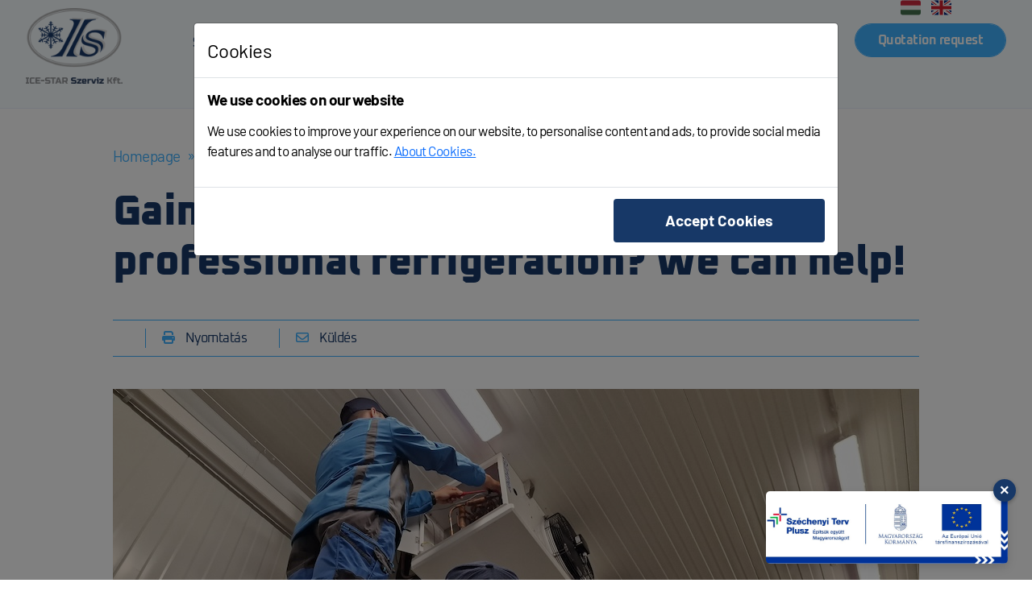

--- FILE ---
content_type: text/html; charset=UTF-8
request_url: https://icestarszerviz.hu/en/tudastar/6/gain-a-competitive-edge-with-professional-refrigeration-we-can-help
body_size: 47709
content:
<!DOCTYPE html>
<html lang="en">

<head>
    <!-- Google Tag Manager -->
    <script>
        (function(w, d, s, l, i) {
            w[l] = w[l] || [];
            w[l].push({
                'gtm.start': new Date().getTime(),
                event: 'gtm.js'
            });
            var f = d.getElementsByTagName(s)[0],
                j = d.createElement(s),
                dl = l != 'dataLayer' ? '&l=' + l : '';
            j.async = true;
            j.src =
                'https://www.googletagmanager.com/gtm.js?id=' + i + dl;
            f.parentNode.insertBefore(j, f);
        })(window, document, 'script', 'dataLayer', 'GTM-NSZZWHSS');
    </script>
    <!-- End Google Tag Manager -->
    <!-- Google tag (gtag.js) -->
    <script async src="https://www.googletagmanager.com/gtag/js?id=G-VM228CQLBE"></script>

    <script>
        window.dataLayer = window.dataLayer || [];

        function gtag() {
            dataLayer.push(arguments);
        }
        gtag('js', new Date());

        gtag('config', 'G-VM228CQLBE');
        gtag('config', 'AW-16495260101');
    </script>
    <meta http-equiv="Content-Type" content="text/html; charset=utf-8">
    <meta name="viewport" content="width=device-width, initial-scale=1">
    <meta name="csrf-token" content="yHtXdCDf7CdClyliaU0aATY38PhzKEUyeRuEqh6l" />
            <meta property="og:title" content="Gain a competitive edge with professional refrigeration? We can help!" />
                <meta property="og:description" content="For more than 20 years, our hearts have been beating for refrigeration and air conditioning solutions. In that time we have helped hundreds of businesses with their refrigeration installations, servicing and maintenance." />
                <meta property="og:image" content="https://icestarszerviz.hu/feltoltesek/tudastar/2024/profi-hutestechikaval-versenyelonyhoz-jutni/ipari-hutes-kivitelezes-ICE-STAR-Szerviz-Kft.jpg?v=1734604211" />
        <meta property="og:url" content="https://icestarszerviz.hu/en/tudastar/6/gain-a-competitive-edge-with-professional-refrigeration-we-can-help" />
    <meta property="og:type" content="website" />


    <title>
                    Gain a competitive edge with professional refrigeration? We can help! | Knowledge base | ICE-STAR Szerviz Kft.
            </title>

    <link rel="apple-touch-icon" sizes="180x180" href="https://icestarszerviz.hu/images/favicon/apple-touch-icon.png?v=1698282064">
<link rel="icon" type="image/png" sizes="32x32" href="https://icestarszerviz.hu/images/favicon/favicon-32x32.png?v=1698282064">
<link rel="icon" type="image/png" sizes="16x16" href="https://icestarszerviz.hu/images/favicon/favicon-16x16.png?v=1698282064">
<link rel="manifest" href="https://icestarszerviz.hu/images/favicon/site.webmanifest?v=1698282064">

    <link rel="preload" href="https://icestarszerviz.hu/fonts/Barlow-Regular.ttf?v=1663792030" as="font" type="font/ttf" crossorigin>
    <link rel="preload" href="https://icestarszerviz.hu/fonts/Barlow-Bold.ttf?v=1663792030" as="font" type="font/ttf" crossorigin>
    <link rel="preload" href="https://icestarszerviz.hu/fonts/Oxanium-ExtraBold.ttf?v=1692953484" as="font" type="font/ttf"
        crossorigin>
    <link rel="preload" href="https://icestarszerviz.hu/fonts/Oxanium-Regular.ttf?v=1692953484" as="font" type="font/ttf"
        crossorigin>
    <link rel="preload" href="https://icestarszerviz.hu/css/app.css?v=1741463574" as="style" />

    <link rel="stylesheet" href="https://icestarszerviz.hu/vendors/bootstrap/css/bootstrap.min.css?v=1624386336" />
    <link rel="stylesheet" href="https://icestarszerviz.hu/vendors/jQuery-ui/jquery-ui.min.css?v=1705783108" />
    <link rel="stylesheet" href="https://icestarszerviz.hu/vendors/fontawesome/css/all.min.css?v=1696360974" />
    <link rel="stylesheet" href="https://icestarszerviz.hu/vendors/owl-carousel/assets/owl.carousel.min.css?v=1524230530" />
    <link rel="stylesheet" href="https://icestarszerviz.hu/vendors/owl-carousel/assets/owl.theme.default.min.css?v=1524230530">
    <link rel="stylesheet" href="https://icestarszerviz.hu/css/animate.css?v=1475580554">
    <link rel="stylesheet" href="https://icestarszerviz.hu/css/app.css?v=1741463574" />
    <style>
        #session-banner {
            position: fixed; /* Rögzített pozíció a képernyőhöz képest */
            bottom: 20px;    /* Távolság alulról */
            right: 30px;     /* Távolság jobbról */
            z-index: 9998;   /* Legyen más elemek felett (a back-top gomb 9999) */
            display: none;   /* Alapértelmezetten rejtett, JS mutatja meg */
            max-width: 300px; /* Állítsd be a kép maximális szélességét */
            border-radius: 5px;
            box-shadow: 0 4px 12px rgba(0,0,0,0.15);
            line-height: 0; /* Megszünteti az img alatti esetleges rést */
        }
        #session-banner img {
            display: block;
            width: 100%;
            height: auto;
            border-radius: 5px; /* Ha a konténernek van, a képnek is legyen */
        }
        #close-banner-btn {
            position: absolute;
            top: -15px;      /* Kicsit a banner fölé és jobb oldalára */
            right: -10px;
            width: 28px;
            height: 28px;
            line-height: 28px; /* Függőleges központosítás */
            text-align: center;
            background: #173867;
            color: #fff;       /* Fehér 'x' */
            font-size: 20px;
            font-weight: bold;
            text-decoration: none;
            border-radius: 50%; /* Kerek gomb */
            cursor: pointer;
            box-shadow: 0 2px 5px rgba(0,0,0,0.3);
            font-family: Arial, sans-serif;
        }
        #close-banner-btn:hover {
            background: #3FB0FF;
            color: #fff;
        }
    </style>
</head>

<body class="">
    <!-- Google Tag Manager (noscript) -->
    <noscript><iframe src="https://www.googletagmanager.com/ns.html?id=GTM-NSZZWHSS" height="0" width="0"
            style="display:none;visibility:hidden"></iframe></noscript>
    <!-- End Google Tag Manager (noscript) -->
    <!-- Load Facebook SDK for JavaScript -->
    <div id="fb-root"></div>
    <script async defer crossorigin="anonymous" src="https://connect.facebook.net/hu_HU/sdk.js#xfbml=1&version=v19.0"
        nonce="yzPfNsrz"></script>
    <main>
        <div class="site-canvas">
            <header class="nav">
    <div class="container">
        <div class="row d-flex justify-content-center align-items-center">
            <div class="col-2">
                <h1 class="ml-helper">
                    <a class="main-logo" href="https://icestarszerviz.hu/en">
                                                    <img class="img-fluid" src="https://icestarszerviz.hu/images/header-logo.png?v=1734639216" alt="">
                                            </a>
                </h1>
            </div>
            <div class="col-10" style="position: relative;">
                <nav class="site-menu-container">
                    <div class="language-selection en">
                        <div class="language-wrapper">
                            <a href="https://icestarszerviz.hu/hu/tudastar/6/gain-a-competitive-edge-with-professional-refrigeration-we-can-help"><img
                                    src="https://icestarszerviz.hu/images/hu.svg?v=1709578621" alt="Magyarország zászló"></a>
                            <a href="https://icestarszerviz.hu/en/tudastar/6/gain-a-competitive-edge-with-professional-refrigeration-we-can-help"><img
                                    src="https://icestarszerviz.hu/images/en.svg?v=1709578616" alt="USA zászló"></a>
                        </div>
                    </div>
                    <ul class="site-menu">
                        <li class="menu-item-has-children">
                            <a href="#">Services</a>
                            <ul class="submenu">
                                <li class="menu-block">
                                    <span>What solution are you looking for?</span>
                                    <div class="clearfix"></div>
                                    <ul class="menu-items">
                                                                                    <li><a
                                                    href="https://icestarszerviz.hu/en/szolgaltatasaink/ipari-es-kereskedelmi-hutesrendszer-tervezese-kivitelezese">Design and construction of industrial and commercial refrigeration systems</a>
                                            </li>
                                                                                    <li><a
                                                    href="https://icestarszerviz.hu/en/szolgaltatasaink/klima-klimarendszerek-telepitese">Air conditioning, installation of air conditioning systems</a>
                                            </li>
                                                                                    <li><a
                                                    href="https://icestarszerviz.hu/en/szolgaltatasaink/egyedulallo-klimaelvalasztas">Climate separation</a>
                                            </li>
                                                                                    <li><a
                                                    href="https://icestarszerviz.hu/en/szolgaltatasaink/hoszivattyuk-telepitese-beuzemelese">Heat pump installation, putting into service</a>
                                            </li>
                                                                                    <li><a
                                                    href="https://icestarszerviz.hu/en/szolgaltatasaink/szerviz-karbantartas-uzemeltetes">Service, maintenance, operation</a>
                                            </li>
                                                                                    <li><a
                                                    href="https://icestarszerviz.hu/en/szolgaltatasaink/szivargasvizsgalat">Leakage test</a>
                                            </li>
                                                                            </ul>
                                </li>
                            </ul>
                        </li>
                        <li class="menu-item-has-children">
                            <a href="#">Products</a>
                            <ul class="submenu">
                                <li class="menu-block">
                                    <span>What product do you need?</span>
                                    <div class="clearfix"></div>
                                    <ul class="menu-items">
                                                                                    <li><a
                                                    href="https://icestarszerviz.hu/en/termekeink/biddle-klimaelvalasztok">BIDDLE climate separation</a>
                                            </li>
                                                                                    <li><a
                                                    href="https://icestarszerviz.hu/en/termekeink/daikin-klima">DAIKIN air conditioning</a>
                                            </li>
                                                                                    <li><a
                                                    href="https://icestarszerviz.hu/en/termekeink/midea-klima">MIDEA air conditioning</a>
                                            </li>
                                                                                    <li><a
                                                    href="https://icestarszerviz.hu/en/termekeink/fujitsu-klima">FUJITSU air conditioning</a>
                                            </li>
                                                                                    <li><a
                                                    href="https://icestarszerviz.hu/en/termekeink/gree-klima">GREE air conditioning</a>
                                            </li>
                                                                                    <li><a
                                                    href="https://icestarszerviz.hu/en/termekeink/daikin-hoszivattyu">DAIKIN heat pump</a>
                                            </li>
                                                                                    <li><a
                                                    href="https://icestarszerviz.hu/en/termekeink/panasonic-hoszivattyu">Panasonic heat pump</a>
                                            </li>
                                                                                                                    </ul>
                                </li>
                            </ul>
                        </li>
                        <li class=""><a
                                href="https://icestarszerviz.hu/en/referencia">References</a>
                        </li>
                        <li class=""><a
                                href="https://icestarszerviz.hu/en/tudastar">Knowledge base</a></li>
                                                                            <li class=""><a
                                    href="https://icestarszerviz.hu/en/us">About us</a>
                            </li>
                                                <li class=""><a
                                href="https://icestarszerviz.hu/en/contact">Contact</a>
                        </li>
                        <li class="button">
                            <a id="offer-button"
                                href="https://icestarszerviz.hu/en/arajanlatkeres">Quotation request</a>
                        </li>
                    </ul>
                </nav>
                <div class="hamburger-menu">
                    <button class="hamburger hamburger--slider hamburger-white" type="button">
                        <span class="hamburger-box">
                            <span class="hamburger-inner"></span>
                        </span>
                    </button>
                </div>
                <div class="clearfix"></div>
            </div>
        </div>
    </div>
</header>
                <div class="landing-page blog-show">
        <div class="container-text">
            <div class="row">
                <div class="col">
                    <ol class="breadcrumbs" itemscope itemtype="https://schema.org/BreadcrumbList">
                        <li itemprop="itemListElement" itemscope itemtype="https://schema.org/ListItem">
                            <a itemprop="item" href="https://icestarszerviz.hu/en">
                                <span itemprop="name">Homepage</span>
                            </a>
                            <meta itemprop="position" content="1" />
                        </li>
                        <li itemprop="itemListElement" itemscope itemtype="https://schema.org/ListItem">
                            <a itemprop="item" href="https://icestarszerviz.hu/en/tudastar">
                                <span itemprop="name">Knowledge base</span>
                            </a>
                            <meta itemprop="position" content="2" />
                        </li>
                        <li itemprop="itemListElement" itemscope itemtype="https://schema.org/ListItem">
                            <span itemprop="name">Gain a competitive edge with professional refrigeration? We can help!</span>
                            <meta itemprop="position" content="3" />
                        </li>
                    </ol>
                </div>
            </div>
            <h1 class="page-title">Gain a competitive edge with professional refrigeration? We can help!</h1>
            <div class="page-extra-menu">
                <div class="d-block d-sm-flex">
                    <div class="first">
                        <div class="fb-share-button" data-href="https://icestarszerviz.hu/en/tudastar/6/gain-a-competitive-edge-with-professional-refrigeration-we-can-help" data-layout="button_count" data-size=""><a target="_blank" href="https://www.facebook.com/sharer/sharer.php?u=https%3A%2F%2Fdevelopers.facebook.com%2Fdocs%2Fplugins%2F&amp;src=sdkpreparse" class="fb-xfbml-parse-ignore">Megosztás</a></div>
                    </div>
                    <div class="second" onclick="printArea('#printThis');">
                        <i class="fa-solid fa-print"></i> Nyomtatás
                    </div>
                    <div class="third">
                        <a href="mailto:?subject=Gain a competitive edge with professional refrigeration? We can help!&body=https://icestarszerviz.hu/en/tudastar/6/gain-a-competitive-edge-with-professional-refrigeration-we-can-help">
                            <i class="fa-regular fa-envelope"></i> Küldés
                        </a>
                    </div>
                </div>
            </div>
            <div id="printThis" class="format-text-content">
                <h1 class="screen-none page-title">Gain a competitive edge with professional refrigeration? We can help!</h1>
                <img class="img-fluid" src="/feltoltesek/tudastar/2024/profi-hutestechikaval-versenyelonyhoz-jutni/ipari-hutes-kivitelezes-ICE-STAR-Szerviz-Kft.jpg" alt="" /> <br /><br />
<p>For more than 20 years, our hearts have been beating for refrigeration and air conditioning solutions. In that time we have helped hundreds of businesses with their refrigeration installations, servicing and maintenance. We've been able to understand their operations, needs, expectations and problems, and we've gained a wealth of experience and knowledge in solving them. Based on our experience, we can confidently state that professional refrigeration technology can give a company a real strategic advantage.</p>
<h2>Benefits of an efficient refrigeration system</h2>
<p>Based on our experience, we can confidently say that in the right hands, a well-designed and executed new refrigeration system or an upgrade to an existing system can provide a business with significant strategic advantages. Just to name a few examples:</p>
<h3>Cost savings</h3>
<p>Efficient refrigeration systems can reduce energy consumption and maintenance costs. This may result in improved business profits. At today's overheads, this is a major factor...</p>
<h3>Reliability and operational safety</h3>
<p>Avoiding breakdowns and refrigeration problems or the possibility of immediate repair increases operational safety and reduces operational risk.</p>
<h3>Product quality and freshness</h3>
<p>In the food industry, for example, the right refrigeration system allows products to be stored at the right temperature, so they stay fresh for longer. This can increase customer satisfaction.</p>
<h3>Storage capacity increase</h3>
<p>With the right refrigeration system, storage capacity can be increased, allowing you to hold more stock, helping your business to grow and meet seasonal demand faster.</p>
<h3>Environment</h3>
<p>Energy efficient refrigeration systems reduce environmental impact and contribute to sustainability, an increasingly important factor in today's business world.</p>
<figure><img class="img-fluid" src="/feltoltesek/tudastar/2024/profi-hutestechikaval-versenyelonyhoz-jutni/ipari-hutes-Debrecen-ICE-STAR-Szerviz-Kft.jpg" alt="With professional refrigeration, a business can gain significant strategic advantages." />
<figcaption class="text-center"><em>With professional refrigeration, a business can gain significant strategic advantages.</em></figcaption>
</figure>
<br />
<h2>Reliable attitude, professional service</h2>
<p>We know that each area and industry has its own specific, so to speak special, refrigeration needs. We have gained a wealth of experience and knowledge in the following areas and industries, so you can turn to us with confidence, whether it's for a greenfield investment, upgrading an existing refrigeration system or ad hoc service and maintenance:</p>
<h3>Building complexes</h3>
<p>Refrigeration and air conditioning solutions for shops, warehouses, logistics centres, offices and industrial facilities.</p>
<p><strong>Our references: </strong><em>WOLT, University of Debrecen, Westend etc.</em></p>
<h3>Food industry refrigeration</h3>
<p>In the food industry, refrigeration and freezing are essential for the storage and transport of products. This includes cold storage rooms, refrigerators and freezers, refrigerated containers, product docking rooms and refrigeration systems in processing plants.</p>
<p><strong>Our references: </strong><em>N&aacute;dudvari &Eacute;lelmiszer Kft., Ecomeat Kft., Hungerit Zrt. Ledora Plus Kft. etc.</em></p>
<br />
<figure><img class="img-fluid" src="/feltoltesek/tudastar/2024/profi-hutestechikaval-versenyelonyhoz-jutni/hutokamra-kivitelezes-ipari-hutes-ICE-STAR-Szerviz-Kft.png" alt="In the food industry, refrigeration and freezing are essential for the storage of products" />
<figcaption class="text-center"><em>In the food industry, refrigeration and freezing are essential for the storage of products</em></figcaption>
</figure>
<br />
<h3>Pharmaceutical refrigeration</h3>
<p>Refrigeration systems for the production, storage and laboratory testing of medicines, vaccines and medical devices.</p>
<p><strong>Our references: </strong><em>TEVA Zrt., Dispomedicor Kft.</em></p>
<br />
<figure><img class="img-fluid" src="/feltoltesek/tudastar/2024/profi-hutestechikaval-versenyelonyhoz-jutni/ipari-hutes-gyogyszeripar-ICE-STAR-Szerviz-Kft.jpeg" alt="Technology-specific refrigeration is also much needed in the pharmaceutical industry" />
<figcaption class="text-center"><em>Technology-specific refrigeration is also much needed in the pharmaceutical industry</em></figcaption>
</figure>
<br />
<h3>Refrigeration in the printing industry</h3>
<p>We also have solutions for the special refrigeration needs of printing plants and other chemical companies.</p>
<p><strong>Our references: </strong><em>Folkem Nyomdaipari &eacute;s Szolg&aacute;ltat&oacute; Kft., Pharma Print Kft., RR Donnelley Hungary Kft., etc.</em></p>
<h3>Refrigeration in IT</h3>
<p>In data centres, it is important to keep computers and servers cool to prevent overheating and failure.</p>
<p><strong>Our references: </strong><em>NI Hungary Kft., EPAM Systems Kft., Supercomputer - University of Debrecen, etc.</em></p>
<br />
<figure><img class="img-fluid" src="/feltoltesek/tudastar/2024/profi-hutestechikaval-versenyelonyhoz-jutni/szerverhutes-debrecen-ICE-STAR-Szerviz-Kft.jpeg" alt="Cooling computers and servers is important in data centres" />
<figcaption class="text-center"><em>Cooling computers and servers is important in data centres</em></figcaption>
</figure>
<br />
<h3>Refrigeration in production</h3>
<p>Design and construction of special refrigeration systems for manufacturing processes.</p>
<p><strong>Our references: </strong><em>BorsodChem Zrt.</em></p>
<h3>Refrigeration in hospitals</h3>
<p>In hospitals, refrigeration is essential for storing medical equipment and samples, and for cooling operating theatres and patient rooms.</p>
<p><strong>Our references: </strong><em>the Gyula Ken&eacute;zy Campus - CLINICAL CENTRE</em></p>
<h3>Refrigeration for commercial units</h3>
<p>Refrigerated counters, refrigerated display cases, freezer cases, wall-mounted and freezer cabinets, refrigerated cabinets, plinths, air conditioning and other mechanical solutions for grocery stores, bakeries, restaurants, supermarkets, etc.</p>
<p><strong>Our references: </strong><em>SPAR Magyarorsz&aacute;g Kereskedelmi Kft., Lidl Hungary Bt., ALDI MAGYARORSZ&Aacute;G &Eacute;LELELMISZER Bt., Hajd&uacute;-Coop Zrt., Asiafood Kft. etc.</em></p>
<br />
<figure><img class="img-fluid" src="/feltoltesek/tudastar/2024/profi-hutestechikaval-versenyelonyhoz-jutni/kereskedelmi-hutesrendszer-telepitese.jpg" alt="Different refrigeration solutions are essential for commercial units" />
<figcaption class="text-center"><em>Different refrigeration solutions are essential for commercial units</em></figcaption>
</figure>
<br />
<h3>...and anything that can be refrigerated</h3>
<p>Some refrigeration tasks cannot be categorised. Do you think you need a special system? Feel free to contact us!</p>
<br />
<p>As the region's leading provider of refrigeration services, we have a clear objective: to offer our partners cost-effective, reliable and environmentally friendly refrigeration solutions that help them to run their businesses more successfully.</p>
<p>If you are considering a new industrial or commercial refrigeration investment, or would like to upgrade your existing system to be more energy efficient, contact us.</p>
            </div>
        </div>
    </div>
            <footer>
    <div class="footer-top">
        <div class="container">
            <ul>
                <li><a href="https://icestarszerviz.hu/en/szolgaltatasok">Services</a></li>
                <li><a href="https://icestarszerviz.hu/en/termekeink">Products</a></li>
                <li><a href="https://icestarszerviz.hu/en/referencia">References</a></li>
                <li><a href="https://icestarszerviz.hu/en/rolunk">About us</a></li>
                                <li><a href="https://icestarszerviz.hu/en/arajanlatkeres">Request quotation</a></li>
                <li><a href="https://icestarszerviz.hu/en/elnyert-palyazatok">Tenders won</a></li>
                <li><a href="https://icestarszerviz.hu/en/kiadvanyok">Brochures</a></li>
                <li><a href="https://icestarszerviz.hu/feltoltesek/adatvedelem/Adatvedelmi-tajekoztato-ICE-STAR-Szerviz-Kft-2024-tol-hatalyos.pdf?v=1705604459"
                        target="_blank">Data protection</a></li>
                <li><a href="https://icestarszerviz.hu/en/aszf">Terms and conditions</a></li>
            </ul>
        </div>
    </div>
    <hr>
    <div class="footer-middle">
        <div class="container">
            <div class="row align-items-center justify-content-md-center">
                <div class="col-12 col-xl-2">
                    <a href="https://icestarszerviz.hu/en">
                        <img src="https://icestarszerviz.hu/images/footer-logo.jpg?v=1696744422" alt="">
                    </a>
                </div>
                <div class="col-12 col-xl-4">
                    <ul>
                        <li><a href="tel:06-52-470-647"><i class="fa-solid fa-phone"></i> 06-52-470-647</a></li>
                        <li><a href="mailto:info@icestarszerviz.hu"><i class="fa-regular fa-envelope"></i>
                                info@icestarszerviz.hu</a></li>
                        <li><i class="fa-solid fa-location-dot"></i> 4030 Debrecen, Galamb utca 6.</li>
                    </ul>
                </div>
                <div class="col-12 col-xl-3">
                    <div class="row">
                        <div class="col-xs-12">
                            <ul class="social">
                                <li>
                                    <a href="https://www.youtube.com/channel/UCdZYzybQCm1B5FB4qhcmipg" target="_blank">
                                        <div class="social-item d-flex align-items-center justify-content-center">

                                            <i class="fa-brands fa-youtube"></i>
                                        </div>
                                    </a>
                                </li>
                                <li>
                                    <a href="https://hu-hu.facebook.com/icestarszervizkft/" target="_blank">
                                        <div class="social-item d-flex align-items-center justify-content-center">
                                            <i class="fa-brands fa-facebook-f"></i>
                                        </div>
                                    </a>
                                </li>
                                <li>
                                    <a href="https://www.instagram.com/icestarszerviz/" target="_blank">
                                        <div class="social-item d-flex align-items-center justify-content-center">
                                            <i class="fa-brands fa-instagram"></i>
                                        </div>
                                    </a>
                                </li>
                                <li>
                                    <a href="https://hu.linkedin.com/company/ice-star-szerviz-kft" target="_blank">
                                        <div class="social-item d-flex align-items-center justify-content-center">
                                            <i class="fa-brands fa-linkedin-in"></i>
                                        </div>
                                    </a>
                                </li>
                            </ul>
                        </div>
                        <div class="col-xs-12">
                            <a
                                href="https://icestarszerviz.hu/en/tudastar/8/miert-erdemes-hce-partnertol-daikin-klimat-vasarolni">
                                <img class="img-fluid" src="https://icestarszerviz.hu/images/daikin-hce.png?v=1734639217" alt="">
                            </a>
                        </div>
                        <div class="col-xs-12 mt-4 ms-xl-4">
                            <a
                                href="https://icestarszerviz.hu/en/elnyert-palyazatok">
                                <img class="img-fluid" style="height: 64px;" src="https://icestarszerviz.hu/images/tender/infoblokk.jpg?v=1763316550" alt="">
                            </a>
                        </div>
                    </div>
                </div>
            </div>
        </div>
    </div>
    <hr>
    <div class="footer-bottom">
        <div class="container">
            <div class="row  justify-content-md-center">
                <div class="col-md-5">
                    <p class="footer-text"> © Copyright 2024. ICE-STAR Szerviz Kft. All right reserved!</p>
                </div>
                <div class="col-md-2">
                    <p><a href="https://icestarszerviz.hu/en/impresszum">Impressum</a></p>
                </div>
                <div class="col-md-2">
                    <p class="footer-text"><a id="footer-cookieconsent" href="#">About Cookies</a></p>
                </div>
            </div>
        </div>
    </div>
</footer>
        </div>

        <div id="sidr" class="sidr right">
            <div class="sidr-inner">
                <div class="menu-fomenu-container">
                    <div class="language-selection">
                        <div class="language-wrapper">
                            <a href="https://icestarszerviz.hu/hu/tudastar/6/gain-a-competitive-edge-with-professional-refrigeration-we-can-help"><img
                                    src="https://icestarszerviz.hu/images/hu.svg?v=1709578621" alt="Magyarország zászló"></a>
                            <a href="https://icestarszerviz.hu/en/tudastar/6/gain-a-competitive-edge-with-professional-refrigeration-we-can-help"><img
                                    src="https://icestarszerviz.hu/images/en.svg?v=1709578616" alt="USA zászló"></a>
                        </div>
                    </div>
                    <ul id="sidr-menu" class="menu">
                        <li class="menu-item-has-children">
                            <a href="#">Services</a>
                            <ul class="submenu">
                                <li class="menu-block">
                                    <span>What solution are you looking for?</span>
                                    <div class="clearfix"></div>
                                    <ul class="menu-items">
                                                                                    <li><a
                                                    href="https://icestarszerviz.hu/en/szolgaltatasaink/ipari-es-kereskedelmi-hutesrendszer-tervezese-kivitelezese">Design and construction of industrial and commercial refrigeration systems</a>
                                            </li>
                                                                                    <li><a
                                                    href="https://icestarszerviz.hu/en/szolgaltatasaink/klima-klimarendszerek-telepitese">Air conditioning, installation of air conditioning systems</a>
                                            </li>
                                                                                    <li><a
                                                    href="https://icestarszerviz.hu/en/szolgaltatasaink/egyedulallo-klimaelvalasztas">Climate separation</a>
                                            </li>
                                                                                    <li><a
                                                    href="https://icestarszerviz.hu/en/szolgaltatasaink/hoszivattyuk-telepitese-beuzemelese">Heat pump installation, putting into service</a>
                                            </li>
                                                                                    <li><a
                                                    href="https://icestarszerviz.hu/en/szolgaltatasaink/szerviz-karbantartas-uzemeltetes">Service, maintenance, operation</a>
                                            </li>
                                                                                    <li><a
                                                    href="https://icestarszerviz.hu/en/szolgaltatasaink/szivargasvizsgalat">Leakage test</a>
                                            </li>
                                                                            </ul>
                                </li>
                            </ul>
                        </li>
                        <li class="menu-item-has-children">
                            <a href="#">Products</a>
                            <ul class="submenu">
                                <li class="menu-block">
                                    <span>What product do you need?</span>
                                    <div class="clearfix"></div>
                                    <ul class="menu-items">
                                                                                    <li><a
                                                    href="https://icestarszerviz.hu/en/termekeink/biddle-klimaelvalasztok">BIDDLE climate separation</a>
                                            </li>
                                                                                    <li><a
                                                    href="https://icestarszerviz.hu/en/termekeink/daikin-klima">DAIKIN air conditioning</a>
                                            </li>
                                                                                    <li><a
                                                    href="https://icestarszerviz.hu/en/termekeink/midea-klima">MIDEA air conditioning</a>
                                            </li>
                                                                                    <li><a
                                                    href="https://icestarszerviz.hu/en/termekeink/fujitsu-klima">FUJITSU air conditioning</a>
                                            </li>
                                                                                    <li><a
                                                    href="https://icestarszerviz.hu/en/termekeink/gree-klima">GREE air conditioning</a>
                                            </li>
                                                                                    <li><a
                                                    href="https://icestarszerviz.hu/en/termekeink/daikin-hoszivattyu">DAIKIN heat pump</a>
                                            </li>
                                                                                    <li><a
                                                    href="https://icestarszerviz.hu/en/termekeink/panasonic-hoszivattyu">Panasonic heat pump</a>
                                            </li>
                                                                                                                    </ul>
                                </li>
                            </ul>
                        </li>
                        <li class=""><a href="https://icestarszerviz.hu/en/referencia">References</a></li>
                        <li class=""><a href="https://icestarszerviz.hu/en/tudastar">Knowledge base</a></li>
                                                    <li class=""><a
                                    href="https://icestarszerviz.hu/en/us">About us</a>
                            </li>
                                                <li class=""><a
                                href="https://icestarszerviz.hu/en/contact">Contact</a></li>
                        <li>
                            <a id="offer-button"
                                href="https://icestarszerviz.hu/en/arajanlatkeres">Quotation request</a>
                        </li>
                    </ul>
                </div>
            </div>
        </div>

        <a href="#" id="back-top"><i>&lsaquo;</i></a>
    </main>

    <div id="cookieconsent" class="modal fade" data-bs-backdrop="static" data-bs-keyboard="false" tabindex="-1" role="dialog"
    aria-labelledby="cookieconsent" aria-modal="true">
    <div class="modal-dialog modal-lg" role="document">
        <div class="modal-content">
            <div class="modal-header">
                <h4 class="modal-title">Cookies</h4>
            </div>
            <div class="modal-body">
                <h4>We use cookies on our website</h4>
                <p>
                    We use cookies to improve your experience on our website, to personalise content and ads, to provide social media features and to analyse our traffic. <a href="https://icestarszerviz.hu/images/upload/adatvedelem/Adatvedelmi-tajekoztato-ICE-STAR-Szerviz-Kft-2024-tol-hatalyos.pdf" target="_blank">About Cookies.</a>
                </p>
                <!--<div class="toggle-item-wrapper">
                    <div class="toggle-item">
                        <div class="toggle-header">
                            <div class="arrow">
                                <div class="button">
                                    <i class="fa-solid fa-chevron-down"></i>
                                </div>
                                <p class="title">Alapműködés<span class="d-none d-lg-inline-block">hez szükséges</span></p>
                            </div>
                            <div class="control">
                                <span class="badge">Mindig engedélyezett</span>
                                <div class="form-check form-switch">
                                    <input class="form-check-input" type="checkbox" role="switch"
                                        id="flexSwitchCheckCheckedDisabled" checked disabled>
                                </div>
                            </div>
                        </div>
                        <div class="toggle-body">
                            <p>
                                Ezen sütik biztosítják a weboldal megfelelő működését, megkönnyítik annak használatát.
                                Ezen sütik használata nélkül a weboldal egyes részei nem működnek megfelelően, ezért
                                ezek a sütik nem kapcsolhatók ki.
                            </p>
                        </div>
                    </div>
                    <div class="toggle-item">
                        <div class="toggle-header">
                            <div class="arrow">
                                <div class="button">
                                    <i class="fa-solid fa-chevron-down"></i>
                                </div>
                                <p class="title">Statisztika</p>
                            </div>
                            <div class="control">
                                <span class="badge">Mindig engedélyezett</span>
                                <div class="form-check form-switch">
                                    <input class="form-check-input" type="checkbox" role="switch"
                                        id="flexSwitchCheckChecked" checked disabled>
                                </div>
                            </div>
                        </div>
                        <div class="toggle-body">
                            <p>
                                Google Analytics a Google elemző eszköze, amely abban segít a honlapok és alkalmazások
                                tulajdonosainak, hogy pontosabb képet kapjanak látogatóik tevékenységeiről. A
                                szolgáltatás sütiket használhat, hogy információkat gyűjtsön és jelentést készítsen a
                                honlap használatára vonatkozó statisztikai adatokból anélkül, hogy egyénileg azonosítaná
                                a látogatókat a Google számára. A Google Analytics által használt fő sütik a „__ga”
                                cookie. A honlap használati statisztikai adatokból készülő jelentések mellett a Google
                                Analytics – az előbbiekben ismertetett néhány hirdetési sütijeivel együtt –
                                felhasználható arra is, hogy relevánsabb hirdetéseket jelenítsünk meg a
                                Google-termékekben (például a Google Keresésben) és szerte az interneten.
                            </p>
                        </div>
                    </div>
                </div>-->
            </div>
            <div class="modal-footer">
                <button type="button" class="btn btn-background-blue-dark">Accept Cookies</button>
            </div>
        </div>
    </div>
</div>

    <script src="https://icestarszerviz.hu/vendors/jQuery/jquery.min.js?v=1696485579"></script>
    <script src="https://icestarszerviz.hu/vendors/jQuery-ui/jquery-ui.min.js?v=1705783108"></script>
    <script src="https://icestarszerviz.hu/vendors/jscroll/jquery.jscroll.min.js?v=1529436690"></script>
    <script src="https://icestarszerviz.hu/vendors/fastclick/fastclick.min.js?v=1520424130"></script>
    <script src="https://icestarszerviz.hu/vendors/bootstrap/js/bootstrap.min.js?v=1624386336"></script>
    <script src="https://icestarszerviz.hu/vendors/validate/jquery.validate.min.js?v=1656681592"></script>
    <script src="https://icestarszerviz.hu/vendors/validate/jquery.validate.file.js?v=1621324901"></script>
    <script src="https://icestarszerviz.hu/vendors/inputmask/jquery.inputmask.min.js?v=1702571698"></script>
    <script src="https://icestarszerviz.hu/vendors/jQuery/jquery.sidr.js?v=1383755394"></script>
    <script src="https://icestarszerviz.hu/vendors/owl-carousel/owl.carousel.min.js?v=1524230530"></script>
    <script src="https://icestarszerviz.hu/vendors/wow/wow.min.js?v=1475580554"></script>
    <script src="https://icestarszerviz.hu/vendors/waypoint/jquery.waypoints.min.js?v=1472912569"></script>
    <script src="https://icestarszerviz.hu/vendors/imagesloaded/imagesloaded.pkgd.min.js?v=1699165074"></script>
    <script src="https://icestarszerviz.hu/vendors/masonry/masonry.pkgd.min.js?v=1699164293"></script>
    <script src="https://icestarszerviz.hu/vendors/masonry/masonry.pkgd.min.js?v=1699164293"></script>
    <script src="https://icestarszerviz.hu/vendors/print/printThis.js?v=1708716630"></script>
    <script src="https://icestarszerviz.hu/vendors/rcrop/rcrop.min.js?v=1621324901"></script>
    <script src="https://icestarszerviz.hu/js/app.js?v=1738475480"></script>

    <script>
        let currLanguage = 'en';
        let hasCookieConsent = false;
    </script>

    <script type="text/javascript">
        $.ajaxSetup({
            headers: {
                'X-CSRF-TOKEN': $('meta[name="csrf-token"]').attr('content')
            }
        });
    </script>

        
    <script>
    $(document).ready(function() {
        
        // === VÁLTOZTATÁS KEZDETE ===
        // 1. Lementjük a "back-top" gomb eredeti 'bottom' értékét
        // Ez biztosítja, hogy vissza tudjuk állítani, bármi is volt az app.css-ben.
        var originalBackTopBottom = $('#back-top').css('bottom');
        // === VÁLTOZTATÁS VÉGE ===

        // 2. Ellenőrizzük, hogy a sessionStorage-ben tárolva van-e a 'bannerClosed' kulcs
        if (sessionStorage.getItem('bannerClosed') !== 'true') {
            
            // 3. Egy kis késleltetés (pl. 500ms), hogy ne azonnal ugorjon fel
            setTimeout(function() {
                
                // 4. Megmutatjuk a bannert.
                // FONTOS: A .fadeIn() végén egy callback funkciót használunk,
                // ami *csak akkor* fut le, ha a banner már látható.
                $('#session-banner').fadeIn(function() {
                    
                    // === VÁLTOZTATÁS KEZDETE ===
                    // 5. Miután a banner megjelent, kiszámoljuk az új pozíciót a gombnak
                    
                    // Lekérjük a banner magasságát
                    var bannerHeight = $('#session-banner').outerHeight(); 
                    // Lekérjük a banner 'bottom' pozícióját (CSS-ből, pl. 20px -> 20)
                    var bannerBottom = parseInt($('#session-banner').css('bottom'), 10);
                    // Adunk egy kis extra távolságot a gomb és a banner közé
                    var extraPadding = 20; 

                    // Kiszámoljuk az új 'bottom' értéket a #back-top gombnak
                    var newBackTopBottom = bannerBottom + bannerHeight + extraPadding;

                    // 6. Animálva az új pozícióba mozgatjuk a gombot
                    $('#back-top').animate({ 'bottom': newBackTopBottom + 'px' }, 300); // 300ms animáció
                    // === VÁLTOZTATÁS VÉGE ===
                });

            }, 500);
        }
    
        // 7. Kattintás esemény a bezárás gombra
        $('#close-banner-btn').on('click', function(e) {
            e.preventDefault(); 
            
            // Elrejtjük a bannert
            $('#session-banner').fadeOut();
            
            // Beállítjuk a sessionStorage-t
            sessionStorage.setItem('bannerClosed', 'true');

            // === VÁLTOZTATÁS KEZDETE ===
            // 8. Visszaanimáljuk a "back-top" gombot az eredeti pozíciójába
            $('#back-top').animate({ 'bottom': originalBackTopBottom }, 300);
            // === VÁLTOZTATÁS VÉGE ===
        });
    });
    </script>
    
    <div id="session-banner">
        <a href="javascript:void(0)" id="close-banner-btn">&times;</a>
        <a href="https://icestarszerviz.hu/en/elnyert-palyazatok">
            <img src="https://icestarszerviz.hu/images/tender/infoblokk.jpg?v=1763316550">
        </a>
    </div>
</body>

</html>


--- FILE ---
content_type: text/css
request_url: https://icestarszerviz.hu/css/app.css?v=1741463574
body_size: 122834
content:
@charset "UTF-8";
* {
  box-sizing: border-box;
}

/*!
 * Hamburgers
 * @description Tasty CSS-animated hamburgers
 * @author Jonathan Suh @jonsuh
 * @site https://jonsuh.com/hamburgers
 * @link https://github.com/jonsuh/hamburgers
 */
.hamburger {
  padding: 0 0;
  display: inline-block;
  cursor: pointer;
  transition-property: opacity, filter;
  transition-duration: 0.15s;
  transition-timing-function: linear;
  font: inherit;
  color: inherit;
  text-transform: none;
  background-color: transparent;
  border: 0;
  margin: 0;
  overflow: visible;
}
.hamburger:hover {
  opacity: 0.7;
}

.hamburger-box {
  width: 40px;
  height: 24px;
  display: inline-block;
  position: relative;
}

.hamburger-inner {
  display: block;
  top: 50%;
  margin-top: -2px;
}
.hamburger-inner, .hamburger-inner::before, .hamburger-inner::after {
  width: 40px;
  height: 4px;
  background-color: #FFF;
  border-radius: 4px;
  position: absolute;
  transition-property: transform;
  transition-duration: 0.15s;
  transition-timing-function: ease;
}
.hamburger-inner::before, .hamburger-inner::after {
  content: "";
  display: block;
}
.hamburger-inner::before {
  top: -10px;
}
.hamburger-inner::after {
  bottom: -10px;
}

.hamburger-green .hamburger-inner, .hamburger-green .hamburger-inner::before, .hamburger-green .hamburger-inner::after {
  background-color: #173867;
}

/*
 * 3DX
 */
.hamburger--3dx .hamburger-box {
  perspective: 80px;
}
.hamburger--3dx .hamburger-inner {
  transition: transform 0.15s cubic-bezier(0.645, 0.045, 0.355, 1), background-color 0s 0.1s cubic-bezier(0.645, 0.045, 0.355, 1);
}
.hamburger--3dx .hamburger-inner::before, .hamburger--3dx .hamburger-inner::after {
  transition: transform 0s 0.1s cubic-bezier(0.645, 0.045, 0.355, 1);
}
.hamburger--3dx.is-active .hamburger-inner {
  background-color: transparent;
  transform: rotateY(180deg);
}
.hamburger--3dx.is-active .hamburger-inner::before {
  transform: translate3d(0, 10px, 0) rotate(45deg);
}
.hamburger--3dx.is-active .hamburger-inner::after {
  transform: translate3d(0, -10px, 0) rotate(-45deg);
}

/*
 * 3DX Reverse
 */
.hamburger--3dx-r .hamburger-box {
  perspective: 80px;
}
.hamburger--3dx-r .hamburger-inner {
  transition: transform 0.15s cubic-bezier(0.645, 0.045, 0.355, 1), background-color 0s 0.1s cubic-bezier(0.645, 0.045, 0.355, 1);
}
.hamburger--3dx-r .hamburger-inner::before, .hamburger--3dx-r .hamburger-inner::after {
  transition: transform 0s 0.1s cubic-bezier(0.645, 0.045, 0.355, 1);
}
.hamburger--3dx-r.is-active .hamburger-inner {
  background-color: transparent;
  transform: rotateY(-180deg);
}
.hamburger--3dx-r.is-active .hamburger-inner::before {
  transform: translate3d(0, 10px, 0) rotate(45deg);
}
.hamburger--3dx-r.is-active .hamburger-inner::after {
  transform: translate3d(0, -10px, 0) rotate(-45deg);
}

/*
 * 3DY
 */
.hamburger--3dy .hamburger-box {
  perspective: 80px;
}
.hamburger--3dy .hamburger-inner {
  transition: transform 0.15s cubic-bezier(0.645, 0.045, 0.355, 1), background-color 0s 0.1s cubic-bezier(0.645, 0.045, 0.355, 1);
}
.hamburger--3dy .hamburger-inner::before, .hamburger--3dy .hamburger-inner::after {
  transition: transform 0s 0.1s cubic-bezier(0.645, 0.045, 0.355, 1);
}
.hamburger--3dy.is-active .hamburger-inner {
  background-color: transparent;
  transform: rotateX(-180deg);
}
.hamburger--3dy.is-active .hamburger-inner::before {
  transform: translate3d(0, 10px, 0) rotate(45deg);
}
.hamburger--3dy.is-active .hamburger-inner::after {
  transform: translate3d(0, -10px, 0) rotate(-45deg);
}

/*
 * 3DY Reverse
 */
.hamburger--3dy-r .hamburger-box {
  perspective: 80px;
}
.hamburger--3dy-r .hamburger-inner {
  transition: transform 0.15s cubic-bezier(0.645, 0.045, 0.355, 1), background-color 0s 0.1s cubic-bezier(0.645, 0.045, 0.355, 1);
}
.hamburger--3dy-r .hamburger-inner::before, .hamburger--3dy-r .hamburger-inner::after {
  transition: transform 0s 0.1s cubic-bezier(0.645, 0.045, 0.355, 1);
}
.hamburger--3dy-r.is-active .hamburger-inner {
  background-color: transparent;
  transform: rotateX(180deg);
}
.hamburger--3dy-r.is-active .hamburger-inner::before {
  transform: translate3d(0, 10px, 0) rotate(45deg);
}
.hamburger--3dy-r.is-active .hamburger-inner::after {
  transform: translate3d(0, -10px, 0) rotate(-45deg);
}

/*
 * 3DXY
 */
.hamburger--3dxy .hamburger-box {
  perspective: 80px;
}
.hamburger--3dxy .hamburger-inner {
  transition: transform 0.15s cubic-bezier(0.645, 0.045, 0.355, 1), background-color 0s 0.1s cubic-bezier(0.645, 0.045, 0.355, 1);
}
.hamburger--3dxy .hamburger-inner::before, .hamburger--3dxy .hamburger-inner::after {
  transition: transform 0s 0.1s cubic-bezier(0.645, 0.045, 0.355, 1);
}
.hamburger--3dxy.is-active .hamburger-inner {
  background-color: transparent;
  transform: rotateX(180deg) rotateY(180deg);
}
.hamburger--3dxy.is-active .hamburger-inner::before {
  transform: translate3d(0, 10px, 0) rotate(45deg);
}
.hamburger--3dxy.is-active .hamburger-inner::after {
  transform: translate3d(0, -10px, 0) rotate(-45deg);
}

/*
 * 3DXY Reverse
 */
.hamburger--3dxy-r .hamburger-box {
  perspective: 80px;
}
.hamburger--3dxy-r .hamburger-inner {
  transition: transform 0.15s cubic-bezier(0.645, 0.045, 0.355, 1), background-color 0s 0.1s cubic-bezier(0.645, 0.045, 0.355, 1);
}
.hamburger--3dxy-r .hamburger-inner::before, .hamburger--3dxy-r .hamburger-inner::after {
  transition: transform 0s 0.1s cubic-bezier(0.645, 0.045, 0.355, 1);
}
.hamburger--3dxy-r.is-active .hamburger-inner {
  background-color: transparent;
  transform: rotateX(180deg) rotateY(180deg) rotateZ(-180deg);
}
.hamburger--3dxy-r.is-active .hamburger-inner::before {
  transform: translate3d(0, 10px, 0) rotate(45deg);
}
.hamburger--3dxy-r.is-active .hamburger-inner::after {
  transform: translate3d(0, -10px, 0) rotate(-45deg);
}

/*
 * Arrow
 */
.hamburger--arrow.is-active .hamburger-inner::before {
  transform: translate3d(-8px, 0, 0) rotate(-45deg) scale(0.7, 1);
}
.hamburger--arrow.is-active .hamburger-inner::after {
  transform: translate3d(-8px, 0, 0) rotate(45deg) scale(0.7, 1);
}

/*
 * Arrow Right
 */
.hamburger--arrow-r.is-active .hamburger-inner::before {
  transform: translate3d(8px, 0, 0) rotate(45deg) scale(0.7, 1);
}
.hamburger--arrow-r.is-active .hamburger-inner::after {
  transform: translate3d(8px, 0, 0) rotate(-45deg) scale(0.7, 1);
}

/*
 * Arrow Alt
 */
.hamburger--arrowalt .hamburger-inner::before {
  transition: top 0.1s 0.1s ease, transform 0.1s cubic-bezier(0.165, 0.84, 0.44, 1);
}
.hamburger--arrowalt .hamburger-inner::after {
  transition: bottom 0.1s 0.1s ease, transform 0.1s cubic-bezier(0.165, 0.84, 0.44, 1);
}
.hamburger--arrowalt.is-active .hamburger-inner::before {
  top: 0;
  transform: translate3d(-8px, -10px, 0) rotate(-45deg) scale(0.7, 1);
  transition: top 0.1s ease, transform 0.1s 0.1s cubic-bezier(0.895, 0.03, 0.685, 0.22);
}
.hamburger--arrowalt.is-active .hamburger-inner::after {
  bottom: 0;
  transform: translate3d(-8px, 10px, 0) rotate(45deg) scale(0.7, 1);
  transition: bottom 0.1s ease, transform 0.1s 0.1s cubic-bezier(0.895, 0.03, 0.685, 0.22);
}

/*
 * Arrow Alt Right
 */
.hamburger--arrowalt-r .hamburger-inner::before {
  transition: top 0.1s 0.1s ease, transform 0.1s cubic-bezier(0.165, 0.84, 0.44, 1);
}
.hamburger--arrowalt-r .hamburger-inner::after {
  transition: bottom 0.1s 0.1s ease, transform 0.1s cubic-bezier(0.165, 0.84, 0.44, 1);
}
.hamburger--arrowalt-r.is-active .hamburger-inner::before {
  top: 0;
  transform: translate3d(8px, -10px, 0) rotate(45deg) scale(0.7, 1);
  transition: top 0.1s ease, transform 0.1s 0.1s cubic-bezier(0.895, 0.03, 0.685, 0.22);
}
.hamburger--arrowalt-r.is-active .hamburger-inner::after {
  bottom: 0;
  transform: translate3d(8px, 10px, 0) rotate(-45deg) scale(0.7, 1);
  transition: bottom 0.1s ease, transform 0.1s 0.1s cubic-bezier(0.895, 0.03, 0.685, 0.22);
}

/*
 * Arrow Turn
 */
.hamburger--arrowturn.is-active .hamburger-inner {
  transform: rotate(-180deg);
}
.hamburger--arrowturn.is-active .hamburger-inner::before {
  transform: translate3d(8px, 0, 0) rotate(45deg) scale(0.7, 1);
}
.hamburger--arrowturn.is-active .hamburger-inner::after {
  transform: translate3d(8px, 0, 0) rotate(-45deg) scale(0.7, 1);
}

/*
 * Arrow Turn Right
 */
.hamburger--arrowturn-r.is-active .hamburger-inner {
  transform: rotate(-180deg);
}
.hamburger--arrowturn-r.is-active .hamburger-inner::before {
  transform: translate3d(-8px, 0, 0) rotate(-45deg) scale(0.7, 1);
}
.hamburger--arrowturn-r.is-active .hamburger-inner::after {
  transform: translate3d(-8px, 0, 0) rotate(45deg) scale(0.7, 1);
}

/*
 * Boring
 */
.hamburger--boring .hamburger-inner, .hamburger--boring .hamburger-inner::before, .hamburger--boring .hamburger-inner::after {
  transition-property: none;
}
.hamburger--boring.is-active .hamburger-inner {
  transform: rotate(45deg);
}
.hamburger--boring.is-active .hamburger-inner::before {
  top: 0;
  opacity: 0;
}
.hamburger--boring.is-active .hamburger-inner::after {
  bottom: 0;
  transform: rotate(-90deg);
}

/*
 * Collapse
 */
.hamburger--collapse .hamburger-inner {
  top: auto;
  bottom: 0;
  transition-duration: 0.13s;
  transition-delay: 0.13s;
  transition-timing-function: cubic-bezier(0.55, 0.055, 0.675, 0.19);
}
.hamburger--collapse .hamburger-inner::after {
  top: -20px;
  transition: top 0.2s 0.2s cubic-bezier(0.33333, 0.66667, 0.66667, 1), opacity 0.1s linear;
}
.hamburger--collapse .hamburger-inner::before {
  transition: top 0.12s 0.2s cubic-bezier(0.33333, 0.66667, 0.66667, 1), transform 0.13s cubic-bezier(0.55, 0.055, 0.675, 0.19);
}
.hamburger--collapse.is-active .hamburger-inner {
  transform: translate3d(0, -10px, 0) rotate(-45deg);
  transition-delay: 0.22s;
  transition-timing-function: cubic-bezier(0.215, 0.61, 0.355, 1);
}
.hamburger--collapse.is-active .hamburger-inner::after {
  top: 0;
  opacity: 0;
  transition: top 0.2s cubic-bezier(0.33333, 0, 0.66667, 0.33333), opacity 0.1s 0.22s linear;
}
.hamburger--collapse.is-active .hamburger-inner::before {
  top: 0;
  transform: rotate(-90deg);
  transition: top 0.1s 0.16s cubic-bezier(0.33333, 0, 0.66667, 0.33333), transform 0.13s 0.25s cubic-bezier(0.215, 0.61, 0.355, 1);
}

/*
 * Collapse Reverse
 */
.hamburger--collapse-r .hamburger-inner {
  top: auto;
  bottom: 0;
  transition-duration: 0.13s;
  transition-delay: 0.13s;
  transition-timing-function: cubic-bezier(0.55, 0.055, 0.675, 0.19);
}
.hamburger--collapse-r .hamburger-inner::after {
  top: -20px;
  transition: top 0.2s 0.2s cubic-bezier(0.33333, 0.66667, 0.66667, 1), opacity 0.1s linear;
}
.hamburger--collapse-r .hamburger-inner::before {
  transition: top 0.12s 0.2s cubic-bezier(0.33333, 0.66667, 0.66667, 1), transform 0.13s cubic-bezier(0.55, 0.055, 0.675, 0.19);
}
.hamburger--collapse-r.is-active .hamburger-inner {
  transform: translate3d(0, -10px, 0) rotate(45deg);
  transition-delay: 0.22s;
  transition-timing-function: cubic-bezier(0.215, 0.61, 0.355, 1);
}
.hamburger--collapse-r.is-active .hamburger-inner::after {
  top: 0;
  opacity: 0;
  transition: top 0.2s cubic-bezier(0.33333, 0, 0.66667, 0.33333), opacity 0.1s 0.22s linear;
}
.hamburger--collapse-r.is-active .hamburger-inner::before {
  top: 0;
  transform: rotate(90deg);
  transition: top 0.1s 0.16s cubic-bezier(0.33333, 0, 0.66667, 0.33333), transform 0.13s 0.25s cubic-bezier(0.215, 0.61, 0.355, 1);
}

/*
 * Elastic
 */
.hamburger--elastic .hamburger-inner {
  top: 2px;
  transition-duration: 0.275s;
  transition-timing-function: cubic-bezier(0.68, -0.55, 0.265, 1.55);
}
.hamburger--elastic .hamburger-inner::before {
  top: 10px;
  transition: opacity 0.125s 0.275s ease;
}
.hamburger--elastic .hamburger-inner::after {
  top: 20px;
  transition: transform 0.275s cubic-bezier(0.68, -0.55, 0.265, 1.55);
}
.hamburger--elastic.is-active .hamburger-inner {
  transform: translate3d(0, 10px, 0) rotate(135deg);
  transition-delay: 0.075s;
}
.hamburger--elastic.is-active .hamburger-inner::before {
  transition-delay: 0s;
  opacity: 0;
}
.hamburger--elastic.is-active .hamburger-inner::after {
  transform: translate3d(0, -20px, 0) rotate(-270deg);
  transition-delay: 0.075s;
}

/*
 * Elastic Reverse
 */
.hamburger--elastic-r .hamburger-inner {
  top: 2px;
  transition-duration: 0.275s;
  transition-timing-function: cubic-bezier(0.68, -0.55, 0.265, 1.55);
}
.hamburger--elastic-r .hamburger-inner::before {
  top: 10px;
  transition: opacity 0.125s 0.275s ease;
}
.hamburger--elastic-r .hamburger-inner::after {
  top: 20px;
  transition: transform 0.275s cubic-bezier(0.68, -0.55, 0.265, 1.55);
}
.hamburger--elastic-r.is-active .hamburger-inner {
  transform: translate3d(0, 10px, 0) rotate(-135deg);
  transition-delay: 0.075s;
}
.hamburger--elastic-r.is-active .hamburger-inner::before {
  transition-delay: 0s;
  opacity: 0;
}
.hamburger--elastic-r.is-active .hamburger-inner::after {
  transform: translate3d(0, -20px, 0) rotate(270deg);
  transition-delay: 0.075s;
}

/*
 * Emphatic
 */
.hamburger--emphatic {
  overflow: hidden;
}
.hamburger--emphatic .hamburger-inner {
  transition: background-color 0.125s 0.175s ease-in;
}
.hamburger--emphatic .hamburger-inner::before {
  left: 0;
  transition: transform 0.125s cubic-bezier(0.6, 0.04, 0.98, 0.335), top 0.05s 0.125s linear, left 0.125s 0.175s ease-in;
}
.hamburger--emphatic .hamburger-inner::after {
  top: 10px;
  right: 0;
  transition: transform 0.125s cubic-bezier(0.6, 0.04, 0.98, 0.335), top 0.05s 0.125s linear, right 0.125s 0.175s ease-in;
}
.hamburger--emphatic.is-active .hamburger-inner {
  transition-delay: 0s;
  transition-timing-function: ease-out;
  background-color: transparent;
}
.hamburger--emphatic.is-active .hamburger-inner::before {
  left: -80px;
  top: -80px;
  transform: translate3d(80px, 80px, 0) rotate(45deg);
  transition: left 0.125s ease-out, top 0.05s 0.125s linear, transform 0.125s 0.175s cubic-bezier(0.075, 0.82, 0.165, 1);
}
.hamburger--emphatic.is-active .hamburger-inner::after {
  right: -80px;
  top: -80px;
  transform: translate3d(-80px, 80px, 0) rotate(-45deg);
  transition: right 0.125s ease-out, top 0.05s 0.125s linear, transform 0.125s 0.175s cubic-bezier(0.075, 0.82, 0.165, 1);
}

/*
 * Emphatic Reverse
 */
.hamburger--emphatic-r {
  overflow: hidden;
}
.hamburger--emphatic-r .hamburger-inner {
  transition: background-color 0.125s 0.175s ease-in;
}
.hamburger--emphatic-r .hamburger-inner::before {
  left: 0;
  transition: transform 0.125s cubic-bezier(0.6, 0.04, 0.98, 0.335), top 0.05s 0.125s linear, left 0.125s 0.175s ease-in;
}
.hamburger--emphatic-r .hamburger-inner::after {
  top: 10px;
  right: 0;
  transition: transform 0.125s cubic-bezier(0.6, 0.04, 0.98, 0.335), top 0.05s 0.125s linear, right 0.125s 0.175s ease-in;
}
.hamburger--emphatic-r.is-active .hamburger-inner {
  transition-delay: 0s;
  transition-timing-function: ease-out;
  background-color: transparent;
}
.hamburger--emphatic-r.is-active .hamburger-inner::before {
  left: -80px;
  top: 80px;
  transform: translate3d(80px, -80px, 0) rotate(-45deg);
  transition: left 0.125s ease-out, top 0.05s 0.125s linear, transform 0.125s 0.175s cubic-bezier(0.075, 0.82, 0.165, 1);
}
.hamburger--emphatic-r.is-active .hamburger-inner::after {
  right: -80px;
  top: 80px;
  transform: translate3d(-80px, -80px, 0) rotate(45deg);
  transition: right 0.125s ease-out, top 0.05s 0.125s linear, transform 0.125s 0.175s cubic-bezier(0.075, 0.82, 0.165, 1);
}

/*
 * Minus
 */
.hamburger--minus .hamburger-inner::before, .hamburger--minus .hamburger-inner::after {
  transition: bottom 0.08s 0s ease-out, top 0.08s 0s ease-out, opacity 0s linear;
}
.hamburger--minus.is-active .hamburger-inner::before, .hamburger--minus.is-active .hamburger-inner::after {
  opacity: 0;
  transition: bottom 0.08s ease-out, top 0.08s ease-out, opacity 0s 0.08s linear;
}
.hamburger--minus.is-active .hamburger-inner::before {
  top: 0;
}
.hamburger--minus.is-active .hamburger-inner::after {
  bottom: 0;
}

/*
 * Slider
 */
.hamburger--slider .hamburger-inner {
  top: 2px;
}
.hamburger--slider .hamburger-inner::before {
  top: 10px;
  transition-property: transform, opacity;
  transition-timing-function: ease;
  transition-duration: 0.15s;
}
.hamburger--slider .hamburger-inner::after {
  top: 20px;
}
.hamburger--slider.is-active .hamburger-inner {
  transform: translate3d(0, 10px, 0) rotate(45deg);
}
.hamburger--slider.is-active .hamburger-inner::before {
  transform: rotate(-45deg) translate3d(-5.7142857143px, -6px, 0);
  opacity: 0;
}
.hamburger--slider.is-active .hamburger-inner::after {
  transform: translate3d(0, -20px, 0) rotate(-90deg);
}

/*
 * Slider Reverse
 */
.hamburger--slider-r .hamburger-inner {
  top: 2px;
}
.hamburger--slider-r .hamburger-inner::before {
  top: 10px;
  transition-property: transform, opacity;
  transition-timing-function: ease;
  transition-duration: 0.15s;
}
.hamburger--slider-r .hamburger-inner::after {
  top: 20px;
}
.hamburger--slider-r.is-active .hamburger-inner {
  transform: translate3d(0, 10px, 0) rotate(-45deg);
}
.hamburger--slider-r.is-active .hamburger-inner::before {
  transform: rotate(45deg) translate3d(5.7142857143px, -6px, 0);
  opacity: 0;
}
.hamburger--slider-r.is-active .hamburger-inner::after {
  transform: translate3d(0, -20px, 0) rotate(90deg);
}

/*
 * Spin
 */
.hamburger--spin .hamburger-inner {
  transition-duration: 0.22s;
  transition-timing-function: cubic-bezier(0.55, 0.055, 0.675, 0.19);
}
.hamburger--spin .hamburger-inner::before {
  transition: top 0.1s 0.25s ease-in, opacity 0.1s ease-in;
}
.hamburger--spin .hamburger-inner::after {
  transition: bottom 0.1s 0.25s ease-in, transform 0.22s cubic-bezier(0.55, 0.055, 0.675, 0.19);
}
.hamburger--spin.is-active .hamburger-inner {
  transform: rotate(225deg);
  transition-delay: 0.12s;
  transition-timing-function: cubic-bezier(0.215, 0.61, 0.355, 1);
}
.hamburger--spin.is-active .hamburger-inner::before {
  top: 0;
  opacity: 0;
  transition: top 0.1s ease-out, opacity 0.1s 0.12s ease-out;
}
.hamburger--spin.is-active .hamburger-inner::after {
  bottom: 0;
  transform: rotate(-90deg);
  transition: bottom 0.1s ease-out, transform 0.22s 0.12s cubic-bezier(0.215, 0.61, 0.355, 1);
}

/*
 * Spin Reverse
 */
.hamburger--spin-r .hamburger-inner {
  transition-duration: 0.22s;
  transition-timing-function: cubic-bezier(0.55, 0.055, 0.675, 0.19);
}
.hamburger--spin-r .hamburger-inner::before {
  transition: top 0.1s 0.25s ease-in, opacity 0.1s ease-in;
}
.hamburger--spin-r .hamburger-inner::after {
  transition: bottom 0.1s 0.25s ease-in, transform 0.22s cubic-bezier(0.55, 0.055, 0.675, 0.19);
}
.hamburger--spin-r.is-active .hamburger-inner {
  transform: rotate(-225deg);
  transition-delay: 0.12s;
  transition-timing-function: cubic-bezier(0.215, 0.61, 0.355, 1);
}
.hamburger--spin-r.is-active .hamburger-inner::before {
  top: 0;
  opacity: 0;
  transition: top 0.1s ease-out, opacity 0.1s 0.12s ease-out;
}
.hamburger--spin-r.is-active .hamburger-inner::after {
  bottom: 0;
  transform: rotate(90deg);
  transition: bottom 0.1s ease-out, transform 0.22s 0.12s cubic-bezier(0.215, 0.61, 0.355, 1);
}

/*
 * Spring
 */
.hamburger--spring .hamburger-inner {
  top: 2px;
  transition: background-color 0s 0.13s linear;
}
.hamburger--spring .hamburger-inner::before {
  top: 10px;
  transition: top 0.1s 0.2s cubic-bezier(0.33333, 0.66667, 0.66667, 1), transform 0.13s cubic-bezier(0.55, 0.055, 0.675, 0.19);
}
.hamburger--spring .hamburger-inner::after {
  top: 20px;
  transition: top 0.2s 0.2s cubic-bezier(0.33333, 0.66667, 0.66667, 1), transform 0.13s cubic-bezier(0.55, 0.055, 0.675, 0.19);
}
.hamburger--spring.is-active .hamburger-inner {
  transition-delay: 0.22s;
  background-color: transparent;
}
.hamburger--spring.is-active .hamburger-inner::before {
  top: 0;
  transition: top 0.1s 0.15s cubic-bezier(0.33333, 0, 0.66667, 0.33333), transform 0.13s 0.22s cubic-bezier(0.215, 0.61, 0.355, 1);
  transform: translate3d(0, 10px, 0) rotate(45deg);
}
.hamburger--spring.is-active .hamburger-inner::after {
  top: 0;
  transition: top 0.2s cubic-bezier(0.33333, 0, 0.66667, 0.33333), transform 0.13s 0.22s cubic-bezier(0.215, 0.61, 0.355, 1);
  transform: translate3d(0, 10px, 0) rotate(-45deg);
}

/*
 * Spring Reverse
 */
.hamburger--spring-r .hamburger-inner {
  top: auto;
  bottom: 0;
  transition-duration: 0.13s;
  transition-delay: 0s;
  transition-timing-function: cubic-bezier(0.55, 0.055, 0.675, 0.19);
}
.hamburger--spring-r .hamburger-inner::after {
  top: -20px;
  transition: top 0.2s 0.2s cubic-bezier(0.33333, 0.66667, 0.66667, 1), opacity 0s linear;
}
.hamburger--spring-r .hamburger-inner::before {
  transition: top 0.1s 0.2s cubic-bezier(0.33333, 0.66667, 0.66667, 1), transform 0.13s cubic-bezier(0.55, 0.055, 0.675, 0.19);
}
.hamburger--spring-r.is-active .hamburger-inner {
  transform: translate3d(0, -10px, 0) rotate(-45deg);
  transition-delay: 0.22s;
  transition-timing-function: cubic-bezier(0.215, 0.61, 0.355, 1);
}
.hamburger--spring-r.is-active .hamburger-inner::after {
  top: 0;
  opacity: 0;
  transition: top 0.2s cubic-bezier(0.33333, 0, 0.66667, 0.33333), opacity 0s 0.22s linear;
}
.hamburger--spring-r.is-active .hamburger-inner::before {
  top: 0;
  transform: rotate(90deg);
  transition: top 0.1s 0.15s cubic-bezier(0.33333, 0, 0.66667, 0.33333), transform 0.13s 0.22s cubic-bezier(0.215, 0.61, 0.355, 1);
}

/*
 * Stand
 */
.hamburger--stand .hamburger-inner {
  transition: transform 0.075s 0.15s cubic-bezier(0.55, 0.055, 0.675, 0.19), background-color 0s 0.075s linear;
}
.hamburger--stand .hamburger-inner::before {
  transition: top 0.075s 0.075s ease-in, transform 0.075s 0s cubic-bezier(0.55, 0.055, 0.675, 0.19);
}
.hamburger--stand .hamburger-inner::after {
  transition: bottom 0.075s 0.075s ease-in, transform 0.075s 0s cubic-bezier(0.55, 0.055, 0.675, 0.19);
}
.hamburger--stand.is-active .hamburger-inner {
  transform: rotate(90deg);
  background-color: transparent;
  transition: transform 0.075s 0s cubic-bezier(0.215, 0.61, 0.355, 1), background-color 0s 0.15s linear;
}
.hamburger--stand.is-active .hamburger-inner::before {
  top: 0;
  transform: rotate(-45deg);
  transition: top 0.075s 0.1s ease-out, transform 0.075s 0.15s cubic-bezier(0.215, 0.61, 0.355, 1);
}
.hamburger--stand.is-active .hamburger-inner::after {
  bottom: 0;
  transform: rotate(45deg);
  transition: bottom 0.075s 0.1s ease-out, transform 0.075s 0.15s cubic-bezier(0.215, 0.61, 0.355, 1);
}

/*
 * Stand Reverse
 */
.hamburger--stand-r .hamburger-inner {
  transition: transform 0.075s 0.15s cubic-bezier(0.55, 0.055, 0.675, 0.19), background-color 0s 0.075s linear;
}
.hamburger--stand-r .hamburger-inner::before {
  transition: top 0.075s 0.075s ease-in, transform 0.075s 0s cubic-bezier(0.55, 0.055, 0.675, 0.19);
}
.hamburger--stand-r .hamburger-inner::after {
  transition: bottom 0.075s 0.075s ease-in, transform 0.075s 0s cubic-bezier(0.55, 0.055, 0.675, 0.19);
}
.hamburger--stand-r.is-active .hamburger-inner {
  transform: rotate(-90deg);
  background-color: transparent;
  transition: transform 0.075s 0s cubic-bezier(0.215, 0.61, 0.355, 1), background-color 0s 0.15s linear;
}
.hamburger--stand-r.is-active .hamburger-inner::before {
  top: 0;
  transform: rotate(-45deg);
  transition: top 0.075s 0.1s ease-out, transform 0.075s 0.15s cubic-bezier(0.215, 0.61, 0.355, 1);
}
.hamburger--stand-r.is-active .hamburger-inner::after {
  bottom: 0;
  transform: rotate(45deg);
  transition: bottom 0.075s 0.1s ease-out, transform 0.075s 0.15s cubic-bezier(0.215, 0.61, 0.355, 1);
}

/*
 * Squeeze
 */
.hamburger--squeeze .hamburger-inner {
  transition-duration: 0.075s;
  transition-timing-function: cubic-bezier(0.55, 0.055, 0.675, 0.19);
}
.hamburger--squeeze .hamburger-inner::before {
  transition: top 0.075s 0.12s ease, opacity 0.075s ease;
}
.hamburger--squeeze .hamburger-inner::after {
  transition: bottom 0.075s 0.12s ease, transform 0.075s cubic-bezier(0.55, 0.055, 0.675, 0.19);
}
.hamburger--squeeze.is-active .hamburger-inner {
  transform: rotate(45deg);
  transition-delay: 0.12s;
  transition-timing-function: cubic-bezier(0.215, 0.61, 0.355, 1);
}
.hamburger--squeeze.is-active .hamburger-inner::before {
  top: 0;
  opacity: 0;
  transition: top 0.075s ease, opacity 0.075s 0.12s ease;
}
.hamburger--squeeze.is-active .hamburger-inner::after {
  bottom: 0;
  transform: rotate(-90deg);
  transition: bottom 0.075s ease, transform 0.075s 0.12s cubic-bezier(0.215, 0.61, 0.355, 1);
}

/*
 * Vortex
 */
.hamburger--vortex .hamburger-inner {
  transition-duration: 0.2s;
  transition-timing-function: cubic-bezier(0.19, 1, 0.22, 1);
}
.hamburger--vortex .hamburger-inner::before, .hamburger--vortex .hamburger-inner::after {
  transition-duration: 0s;
  transition-delay: 0.1s;
  transition-timing-function: linear;
}
.hamburger--vortex .hamburger-inner::before {
  transition-property: top, opacity;
}
.hamburger--vortex .hamburger-inner::after {
  transition-property: bottom, transform;
}
.hamburger--vortex.is-active .hamburger-inner {
  transform: rotate(765deg);
  transition-timing-function: cubic-bezier(0.19, 1, 0.22, 1);
}
.hamburger--vortex.is-active .hamburger-inner::before, .hamburger--vortex.is-active .hamburger-inner::after {
  transition-delay: 0s;
}
.hamburger--vortex.is-active .hamburger-inner::before {
  top: 0;
  opacity: 0;
}
.hamburger--vortex.is-active .hamburger-inner::after {
  bottom: 0;
  transform: rotate(90deg);
}

/*
 * Vortex Reverse
 */
.hamburger--vortex-r .hamburger-inner {
  transition-duration: 0.2s;
  transition-timing-function: cubic-bezier(0.19, 1, 0.22, 1);
}
.hamburger--vortex-r .hamburger-inner::before, .hamburger--vortex-r .hamburger-inner::after {
  transition-duration: 0s;
  transition-delay: 0.1s;
  transition-timing-function: linear;
}
.hamburger--vortex-r .hamburger-inner::before {
  transition-property: top, opacity;
}
.hamburger--vortex-r .hamburger-inner::after {
  transition-property: bottom, transform;
}
.hamburger--vortex-r.is-active .hamburger-inner {
  transform: rotate(-765deg);
  transition-timing-function: cubic-bezier(0.19, 1, 0.22, 1);
}
.hamburger--vortex-r.is-active .hamburger-inner::before, .hamburger--vortex-r.is-active .hamburger-inner::after {
  transition-delay: 0s;
}
.hamburger--vortex-r.is-active .hamburger-inner::before {
  top: 0;
  opacity: 0;
}
.hamburger--vortex-r.is-active .hamburger-inner::after {
  bottom: 0;
  transform: rotate(-90deg);
}

.hamburger {
  padding: 0 0;
  display: inline-block;
  cursor: pointer;
  transition-property: opacity, filter;
  transition-duration: 0.15s;
  transition-timing-function: linear;
  font: inherit;
  color: inherit;
  text-transform: none;
  background-color: transparent;
  border: 0;
  margin: 0;
  overflow: visible;
}
.hamburger:hover {
  opacity: 0.7;
}

.hamburger-box {
  width: 40px;
  height: 24px;
  display: inline-block;
  position: relative;
}

.hamburger-inner {
  display: block;
  top: 50%;
  margin-top: -2px;
}
.hamburger-inner, .hamburger-inner::before, .hamburger-inner::after {
  width: 40px;
  height: 4px;
  background-color: #FFF;
  border-radius: 4px;
  position: absolute;
  transition-property: transform;
  transition-duration: 0.15s;
  transition-timing-function: ease;
}
.hamburger-inner::before, .hamburger-inner::after {
  content: "";
  display: block;
}
.hamburger-inner::before {
  top: -10px;
}
.hamburger-inner::after {
  bottom: -10px;
}

.hamburger-green .hamburger-inner, .hamburger-green .hamburger-inner::before, .hamburger-green .hamburger-inner::after {
  background-color: #173867;
}

/*! normalize-scss | MIT/GPLv2 License | bit.ly/normalize-scss */
/**
 * 1. Change the default font family in all browsers (opinionated).
 * 2. Prevent adjustments of font size after orientation changes in IE and iOS.
 */
html {
  font-family: "Barlow-Regular"; /* 1 */
  -ms-text-size-adjust: 100%; /* 2 */
  -webkit-text-size-adjust: 100%; /* 2 */
}

/**
 * Remove the margin in all browsers (opinionated).
 */
body {
  margin: 0;
}

/* HTML5 display definitions
   ========================================================================== */
/**
 * Add the correct display in IE <10.
 * Add the correct display in Edge, IE, and Firefox for `details` or `summary`.
 * Add the correct display in IE for `main`.
 */
article,
aside,
details,
figcaption,
figure,
footer,
header,
main,
menu,
nav,
section,
summary {
  display: block;
}

/**
 * Add the correct display in IE <10.
 */
audio,
canvas,
progress,
video {
  display: inline-block;
}

/**
 * Add the correct display and remove excess height in iOS 4-7.
 */
audio:not([controls]) {
  display: none;
  height: 0;
}

/**
 * Add the correct vertical alignment in Chrome, Firefox, and Opera.
 */
progress {
  vertical-align: baseline;
}

/**
 * Add the correct display in IE <11, Safari <8, and Firefox <22.
 * 1. Add the correct display in IE.
 */
template,
[hidden] {
  display: none;
}

/* Links
   ========================================================================== */
/**
 * 1. Remove the gray background on active links in IE 10.
 * 2. Remove gaps in links underline in iOS 8+ and Safari 8+.
 */
a {
  background-color: transparent; /* 1 */
  -webkit-text-decoration-skip: objects; /* 2 */
}

/**
 * Remove the outline on focused links when they are also active or hovered
 * in all browsers (opinionated).
 */
a:active,
a:hover {
  outline-width: 0;
}

/* Text-level semantics
   ========================================================================== */
/**
 * 1. Remove the bottom border in Firefox <40.
 * 2. Add the correct text decoration in Chrome, Edge, IE, Opera, and Safari.
 */
abbr[title] {
  border-bottom: none; /* 1 */
  text-decoration: underline; /* 2 */
  -webkit-text-decoration: underline dotted;
          text-decoration: underline dotted; /* 2 */
}

/**
 * Prevent the duplicate application of `bolder` by the next rule in Safari 6.
 */
b,
strong {
  font-weight: inherit;
}

/**
 * Add the correct font weight in Chrome, Edge, and Safari.
 */
b,
strong {
  font-weight: bolder;
}

/**
 * 1. Correct the inheritance and scaling of font size in all browsers.
 * 2. Correct the odd `em` font sizing in all browsers.
 */
code,
kbd,
samp {
  font-family: monospace, monospace;
  font-size: 1em;
}

/**
 * Add the correct font style in Android <4.4.
 */
dfn {
  font-style: italic;
}

/**
 * Correct the font size and margin on `h1` elements within `section` and
 * `article` contexts in Chrome, Firefox, and Safari.
 */
h1 {
  font-size: 2em;
  /* Set 1 unit of vertical rhythm on the top and bottom margins. */
  margin: 0.75em 0;
}

/**
 * Add the correct background and color in IE <10.
 */
mark {
  background-color: #ff0;
  color: #000;
}

/**
 * Add the correct font size in all browsers.
 */
small {
  font-size: 80%;
}

/**
 * Prevent `sub` and `sup` elements from affecting the line height in
 * all browsers.
 */
sub,
sup {
  font-size: 75%;
  line-height: 0;
  position: relative;
  vertical-align: baseline;
}

sub {
  bottom: -0.25em;
}

sup {
  top: -0.5em;
}

/* Embedded content
   ========================================================================== */
/**
 * Remove the border on images inside links in IE <11.
 */
img {
  border-style: none;
}

/**
 * Hide the overflow in IE.
 */
svg:not(:root) {
  overflow: hidden;
}

/* Grouping content
   ========================================================================== */
/**
 * Add the correct margin in IE 8.
 */
figure {
  margin: 1.5em 40px;
}

/**
 * 1. Add the correct box sizing in Firefox.
 * 2. Show the overflow in Edge and IE.
 */
hr {
  box-sizing: content-box; /* 1 */
  height: 0; /* 1 */
  overflow: visible; /* 2 */
}

pre {
  font-family: monospace, monospace;
  font-size: 1em;
}

/* Forms
   ========================================================================== */
/**
 * Known issues:
 * - By default, Chrome on OS X and Safari on OS X allow very limited styling of
 *   select, unless a border property is set. The default font weight on
 *   optgroup elements cannot safely be changed in Chrome on OSX and Safari on
 *   OS X.
 * - It is recommended that you do not style checkbox and radio inputs as
 *   Firefox's implementation does not respect box-sizing, padding, or width.
 * - Certain font size values applied to number inputs cause the cursor style of
 *   the decrement button to change from default to text.
 * - The search input is not fully stylable by default. In Chrome and Safari on
 *   OSX/iOS you can't control font, padding, border, or background. In Chrome
 *   and Safari on Windows you can't control border properly. It will apply
 *   border-width but will only show a border color (which cannot be controlled)
 *   for the outer 1px of that border. Applying -webkit-appearance: textfield
 *   addresses these issues without removing the benefits of search inputs (e.g.
 *   showing past searches). Safari (but not Chrome) will clip the cancel button
 *   on when it has padding (and textfield appearance).
 */
/**
 * 1. Change font properties to `inherit` in all browsers (opinionated).
 * 2. Remove the margin in Firefox and Safari.
 * 3. Address `font-family` inconsistency between `textarea` and other form in IE 7
 * 4. Improve appearance and consistency with IE 6/7.
 */
button,
input,
optgroup,
select,
textarea {
  font: inherit; /* 1 */
  margin: 0; /* 2 */
}

/**
 * Show the overflow in IE.
 */
button {
  overflow: visible;
}

/**
 * Remove the inheritance of text transform in Edge, Firefox, and IE.
 * 1. Remove the inheritance of text transform in Firefox.
 */
button,
select { /* 1 */
  text-transform: none;
}

/**
 * 1. Prevent a WebKit bug where (2) destroys native `audio` and `video`
 *    controls in Android 4.
 * 2. Correct the inability to style clickable types in iOS and Safari.
 */
button,
html [type=button],
[type=reset],
[type=submit] {
  -webkit-appearance: button; /* 2 */
}

button,
[type=button],
[type=reset],
[type=submit] {
  /**
   * Remove the inner border and padding in Firefox.
   */
  /**
   * Restore the focus styles unset by the previous rule.
   */
}
button::-moz-focus-inner,
[type=button]::-moz-focus-inner,
[type=reset]::-moz-focus-inner,
[type=submit]::-moz-focus-inner {
  border-style: none;
  padding: 0;
}
button:-moz-focusring,
[type=button]:-moz-focusring,
[type=reset]:-moz-focusring,
[type=submit]:-moz-focusring {
  outline: 1px dotted ButtonText;
}

/**
 * Show the overflow in Edge.
 */
input {
  overflow: visible;
}

/**
 * 1. Add the correct box sizing in IE <11.
 * 2. Remove the padding in IE <11.
 * 3. Remove excess padding in IE 7.
 *    Known issue: excess padding remains in IE 6.
 */
[type=checkbox],
[type=radio] {
  box-sizing: border-box; /* 1 */
  padding: 0; /* 2 */
}

/**
 * Correct the cursor style of increment and decrement buttons in Chrome.
 */
[type=number]::-webkit-inner-spin-button,
[type=number]::-webkit-outer-spin-button {
  height: auto;
}

/**
 * 1. Correct the odd appearance in Chrome and Safari.
 * 2. Correct the outline style in Safari.
 */
[type=search] {
  -webkit-appearance: textfield; /* 1 */
  outline-offset: -2px; /* 2 */
  /**
   * Remove the inner padding and cancel buttons in Chrome and Safari on OS X.
   */
}
[type=search]::-webkit-search-cancel-button, [type=search]::-webkit-search-decoration {
  -webkit-appearance: none;
}

/**
 * Correct the text style of placeholders in Chrome, Edge, and Safari.
 */
::-webkit-input-placeholder {
  color: inherit;
  opacity: 0.54;
}

/**
 * 1. Correct the inability to style clickable types in iOS and Safari.
 * 2. Change font properties to `inherit` in Safari.
 */
::-webkit-file-upload-button {
  -webkit-appearance: button; /* 1 */
  font: inherit; /* 2 */
}

/**
 * Change the border, margin, and padding in all browsers (opinionated).
 */
fieldset {
  border: 1px solid #c0c0c0;
  margin: 0 2px;
  padding: 0.35em 0.625em 0.75em;
}

/**
 * 1. Correct the text wrapping in Edge and IE.
 * 2. Correct the color inheritance from `fieldset` elements in IE.
 * 3. Remove the padding so developers are not caught out when they zero out
 *    `fieldset` elements in all browsers.
 * 4. Correct alignment displayed oddly in IE 6/7.
 */
legend {
  box-sizing: border-box; /* 1 */
  display: table; /* 1 */
  max-width: 100%; /* 1 */
  white-space: normal; /* 1 */
  color: inherit; /* 2 */
  padding: 0; /* 3 */
}

/**
 * Restore the font weight unset by a previous rule.
 */
optgroup {
  font-weight: bold;
}

/**
 * Remove the default vertical scrollbar in IE.
 */
textarea {
  overflow: auto;
}

/*----------------------------------------*/
/*  01. Theme default CSS
/*----------------------------------------*/
/*-- Common Style --*/
*,
*::after,
*::before {
  box-sizing: border-box;
}

html,
body {
  height: 100%;
}

body {
  color: #000;
  font-family: "Barlow-Regular";
  font-size: 21px;
  font-size: 1.3125rem;
  visibility: visible;
  letter-spacing: -0.025em;
  overflow-x: hidden;
}

h3.title {
  font-family: "Oxanium-ExtraBold";
  font-size: 27px;
  font-size: 1.6875rem;
  color: #3fb0ff;
}

.text-blue-light {
  color: #3fb0ff !important;
}

.text-barlow-bold {
  font-family: "Barlow-Bold";
}

.wrapper {
  width: 100% !important;
}
.wrapper.blue-bg {
  background-color: #173867;
  color: #FFF;
}
.wrapper .container {
  max-width: 1240px;
}

.form-check-input:checked {
  background-color: #3fb0ff;
  border-color: #3fb0ff;
}

.text-justify {
  text-align: justify !important;
}

.blue-light {
  color: #3fb0ff;
}

.pattern {
  position: relative;
}
.pattern::after {
  content: "";
  width: 120%;
  height: 120px;
  background: url("/images/pattern.png") repeat-x;
  background-size: contain;
  position: absolute;
  bottom: 69px;
  left: -100%;
}

/* ---- grid ---- */
/* clear fix */
.grid1:after {
  content: "";
  display: block;
  clear: both;
}

@media only screen and (max-width: 480px) {
  h2.section-title {
    font-size: 32px;
    font-size: 2rem;
  }
  .container {
    padding: 0 25px;
  }
}
@media only screen and (min-width: 481px) and (max-width: 768px) {
  h2.section-title {
    font-size: 42px;
    font-size: 2.625rem;
  }
}
@media only screen and (min-width: 769px) and (max-width: 992px) {
  h2.section-title {
    font-size: 48px;
    font-size: 3rem;
  }
}
.owl-dots {
  margin-top: 50px;
}
.owl-dots .owl-dot span {
  width: 15px !important;
  height: 15px !important;
  background-color: #173867 !important;
}
.owl-dots .owl-dot.active span {
  background-color: #3fb0ff !important;
}

.btn {
  font-family: "Barlow-Bold";
  font-size: 19px;
  font-size: 1.1875rem;
}
.btn:focus {
  outline: none !important;
  box-shadow: none !important;
}
.btn.btn-inlineblock {
  display: inline-block;
}
.btn.more {
  padding: 0;
  font-family: "Barlow-Bold";
  font-size: 19px;
  font-size: 1.1875rem;
  color: #173867;
  text-decoration: none;
}
.btn.more i {
  padding-left: 5px;
  color: #3fb0ff;
}
.btn.more:hover {
  color: #3fb0ff;
}
.btn.btn-rounded {
  border-radius: 100px;
  background-clip: padding-box; /* stops bg color from leaking outside the border: */
}
.btn.btn-bordered {
  border: 1px solid transparent;
}
.btn.btn-border-blue-light {
  color: #173867;
  border-color: #3fb0ff;
}
.btn.btn-border-blue-light i {
  padding-left: 10px;
  color: #3fb0ff;
}
.btn.btn-border-blue-light:hover {
  color: #FFF;
  border-color: #3fb0ff;
  background-color: #3fb0ff;
}
.btn.btn-border-blue-light:hover i {
  color: white;
}
.btn.btn-background-blue-light {
  color: #FFF;
  background-color: #3fb0ff;
  border-color: #3fb0ff;
  padding: 8px 50px;
}
.btn.btn-background-blue-light i {
  padding-left: 10px;
  color: #3fb0ff;
}
.btn.btn-background-blue-light:hover {
  color: #FFF;
  border-color: #3fb0ff;
  background-color: #173867;
}
.btn.btn-background-blue-light:hover i {
  color: white;
}
.btn.btn-background-blue-dark {
  background-color: #173867;
  color: #FFF;
  padding: 12px 63px;
}
.btn.btn-background-blue-dark i {
  padding-left: 10px;
  color: #3fb0ff;
}
.btn.btn-background-blue-dark:hover {
  color: #FFF;
  border-color: #173867;
  background-color: #3fb0ff;
}
.btn.btn-background-blue-dark:hover i {
  color: white;
}

.hamburger-menu {
  display: none;
  float: right;
  margin-top: 5px;
}
.hamburger-menu .hamburger-box .hamburger-inner {
  background-color: #173867;
}
.hamburger-menu .hamburger-box .hamburger-inner::after {
  background-color: #173867;
}
.hamburger-menu .hamburger-box .hamburger-inner::before {
  background-color: #173867;
}
.home .hamburger-menu .hamburger-box .hamburger-inner {
  background-color: #FFF;
}
.home .hamburger-menu .hamburger-box .hamburger-inner::after {
  background-color: #FFF;
}
.home .hamburger-menu .hamburger-box .hamburger-inner::before {
  background-color: #FFF;
}

@media only screen and (max-width: 992px) {
  .hamburger-menu {
    display: block;
  }
}
@media only screen and (min-width: 993px) and (max-width: 1200px) {
  .hamburger-menu {
    display: block;
  }
}
#sidr {
  padding: 20px;
  display: block;
  position: fixed;
  top: 0;
  height: 100%;
  z-index: 999999;
  width: 300px;
  overflow-x: hidden;
  overflow-y: auto;
  font-size: 17px;
  background: #d6eeff;
  color: #173867;
  transition: width 0.2s ease;
}
#sidr.right {
  left: auto;
  right: -300px;
}
#sidr.left {
  left: -300px;
  right: auto;
}
#sidr .language-selection {
  margin-bottom: 20px;
}
#sidr .language-selection .language-wrapper a:first-child {
  padding-right: 20px;
}
#sidr .language-selection .language-wrapper a img {
  max-width: 25px;
}
#sidr #sidr-menu {
  padding: 0;
  margin: 0;
  list-style: none;
}
#sidr #sidr-menu li {
  font-family: "Oxanium-Bold";
  padding: 10px 0;
}
#sidr #sidr-menu li a:hover {
  color: #3fb0ff;
}
#sidr #sidr-menu li.menu-item-has-children > a {
  position: relative;
}
#sidr #sidr-menu li.menu-item-has-children > a::after {
  position: absolute;
  top: -5px;
  right: -30px;
  content: url("/images/dropdown.png");
}
#sidr #sidr-menu li.menu-item-has-children .submenu {
  display: none;
  list-style: none;
  padding: 0;
  margin: 0;
}
#sidr #sidr-menu li.menu-item-has-children .submenu .menu-block {
  padding: 20px 0 0px;
  margin: 0;
}
#sidr #sidr-menu li.menu-item-has-children .submenu .menu-block span {
  font-size: 22px;
  font-size: 1.375rem;
  font-family: "Barlow-Regular";
}
#sidr #sidr-menu li.menu-item-has-children .submenu ul {
  list-style-type: none;
  margin: 0;
  padding-bottom: 0;
  padding-left: 15px;
  padding-top: 15px;
}
#sidr #sidr-menu li.menu-item-has-children .submenu ul li {
  position: relative;
  padding-left: 10px;
  font-family: "Oxanium-Regular";
}
#sidr #sidr-menu li.menu-item-has-children .submenu ul li::before {
  content: "»";
  position: absolute;
  top: 12px;
  left: -15px;
  display: inline-block;
  color: #3fb0ff;
}
#sidr #sidr-menu li.menu-item-has-children .submenu ul li:hover::before {
  left: -10px;
  transition: 0.15s all ease;
}
#sidr #sidr-menu li a {
  color: #173867;
  text-decoration: none;
  font-size: 20px;
  font-size: 1.25rem;
}

@media only screen and (max-width: 768px) and (min-width: 481px) {
  .sidr {
    width: 400px;
  }
  .sidr.right {
    right: -400px;
  }
  .sidr.left {
    left: -400px;
  }
}
#back-top {
  position: fixed;
  bottom: 50px;
  right: 25px;
  width: 50px;
  height: 50px;
  background-color: #173867;
  border-radius: 50%;
  background-clip: padding-box; /* stops bg color from leaking outside the border: */
  transition: 0.3s;
  z-index: 999;
  display: none;
  text-align: center;
  line-height: 50px;
  box-shadow: 0px 1px 2px rgba(0, 0, 0, 0.5);
}
#back-top i {
  font-family: "Barlow-Regular";
  display: inline-block;
  font-style: normal;
  color: #FFF;
  font-size: 55px;
  font-size: 3.4375rem;
  transform: rotate(90deg);
  margin-right: -13px;
}
#back-top:hover {
  background: #3fb0ff;
}

.breadcrumbs {
  font-family: "Barlow-Regular";
  font-weight: normal;
  margin: 0;
  padding: 0;
  margin: 45px 0 25px 0;
  font-size: 19px;
  font-size: 1.1875rem;
  line-height: 1.5em;
  color: #3fb0ff;
  text-align: left;
}
.breadcrumbs li {
  position: relative;
  list-style: none;
  display: inline-block;
  margin-left: 5px;
  color: #3fb0ff;
}
.breadcrumbs li:first-child {
  margin-left: 0;
}
.breadcrumbs li::after {
  position: relative;
  top: -1px;
  content: "»";
  color: #3fb0ff;
  margin-left: 5px;
}
.breadcrumbs li:last-child::after {
  content: none;
}
.breadcrumbs li a {
  color: #3fb0ff;
  text-decoration: none;
  transition: color 0.3s ease;
}
.breadcrumbs li a:hover {
  color: #000;
}

@media only screen and (max-width: 768px) {
  .breadcrumbs {
    font-size: 18px;
    font-size: 1.125rem;
    line-height: 1.33em;
  }
  .breadcrumbs li {
    margin-left: 3px;
  }
  .breadcrumbs li::after {
    margin-left: 3px;
  }
}
ul.benefits-list {
  margin-top: 65px;
  padding: 0;
}
ul.benefits-list.service li {
  background: url("/images/list-icon.png") no-repeat left top;
  list-style: none;
  padding: 0 0 0 50px;
  margin: 0 0 45px 0;
}
ul.benefits-list li {
  background: url("/images/list-icon.png") no-repeat left center;
  padding: 5px 10px 5px 70px;
  list-style: none;
  margin: 0 0 30px 10px;
}
ul.benefits-list li h3 {
  font-family: "Oxanium-ExtraBold";
  font-size: 24px;
  font-size: 1.5rem;
  color: #3fb0ff;
}
ul.benefits-list li:last-child {
  margin-bottom: 0px;
}

@media only screen and (max-width: 1200px) {
  ul.benefits-list.service li {
    background: url("/images/list-icon.png") no-repeat left top;
    list-style: none;
    padding: 0 0 0 35px;
    margin: 0 0 45px 0;
  }
}
.loader-wrapper.mb-60 {
  margin-bottom: 60px;
}
.loader-wrapper .loader {
  width: 48px;
  height: 48px;
  border: 3px solid #173867;
  border-radius: 50%;
  display: inline-block;
  position: relative;
  box-sizing: border-box;
  animation: rotation 1s linear infinite;
}
.loader-wrapper .loader.sm {
  width: 25px;
  height: 25px;
}
.loader-wrapper .loader.sm::after {
  width: 33px;
  height: 33px;
}
.loader-wrapper .loader::after {
  content: "";
  box-sizing: border-box;
  position: absolute;
  left: 50%;
  top: 50%;
  transform: translate(-50%, -50%);
  width: 56px;
  height: 56px;
  border-radius: 50%;
  border: 3px solid;
  border-color: #3fb0ff transparent;
}
@keyframes rotation {
  0% {
    transform: rotate(0deg);
  }
  100% {
    transform: rotate(360deg);
  }
}

.button-loader {
  display: none;
  width: 48px;
  height: 48px;
  border: 3px solid #FFF;
  border-radius: 50%;
  position: relative;
  box-sizing: border-box;
  animation: rotation 1s linear infinite;
}
.button-loader.sm {
  width: 25px;
  height: 25px;
}
.button-loader.sm::after {
  width: 33px;
  height: 33px;
}
.button-loader.xs {
  width: 20px;
  height: 20px;
}
.button-loader.xs::after {
  width: 28px;
  height: 28px;
}
.button-loader.xxs {
  width: 10px;
  height: 10px;
}
.button-loader.xxs::after {
  width: 18px;
  height: 18px;
}
.button-loader.blue {
  border-color: #173867 !important;
}
.button-loader.blue::after {
  border-color: #173867 transparent !important;
}
.button-loader::after {
  content: "";
  box-sizing: border-box;
  position: absolute;
  left: 50%;
  top: 50%;
  transform: translate(-50%, -50%);
  width: 56px;
  height: 56px;
  border-radius: 50%;
  border: 3px solid;
  border-color: #FFF transparent;
}

@keyframes rotation {
  0% {
    transform: rotate(0deg);
  }
  100% {
    transform: rotate(360deg);
  }
}
form {
  /*label {
      @include font-size(17px);
  }*/
}
form input {
  height: 48px;
  border-radius: 5px;
  background-clip: padding-box; /* stops bg color from leaking outside the border: */
  border-color: #3fb0ff;
  padding-left: 20px;
  font-size: 1.58rem;
}
form input::-moz-placeholder {
  font-family: "Barlow-Regular";
  font-size: 1.25rem;
  color: rgba(23, 56, 103, 0.5);
  letter-spacing: 0.1em;
}
form input::placeholder {
  font-family: "Barlow-Regular";
  font-size: 1.25rem;
  color: rgba(23, 56, 103, 0.5);
  letter-spacing: 0.1em;
}
form input:focus {
  border-color: inherit;
  box-shadow: none;
}
form select {
  height: 45px;
  border-color: #3fb0ff;
}
form select.empty {
  font-family: "Barlow-Regular";
  color: rgba(23, 56, 103, 0.5);
  letter-spacing: 0.1em;
}
form .form-control {
  font-size: 1.3rem;
}
form .form-control:focus {
  box-shadow: none;
}
form .form-control:-webkit-autofill {
  background-color: transparent;
  -webkit-transition: background-color 5000s ease-in-out 0s;
  transition: background-color 5000s ease-in-out 0s;
  -webkit-box-shadow: 0 0 0px 1000px white inset;
}
form .form-check-input {
  margin-top: 0.175rem !important;
}
form .form-check {
  margin-left: 5px;
}
form .form-check label {
  font-size: 1.25rem;
}
form .form-check label:hover,
form .form-check input[type=checkbox]:hover {
  cursor: pointer;
}
form input[type=checkbox] {
  border-radius: 5px;
  background-clip: padding-box; /* stops bg color from leaking outside the border: */
  border: 1px solid #ced4da;
}
form a {
  text-decoration: none;
  color: #FFF;
}
form a:hover {
  color: #173867;
}

#cookieconsent {
  padding-right: 0 !important;
}
#cookieconsent.modal .modal-header {
  padding-bottom: 15px;
}
#cookieconsent.modal .modal-body h4 {
  font-size: 19px;
  font-size: 1.1875rem;
  margin-bottom: 15px;
  font-family: "Barlow-Bold";
}
#cookieconsent.modal .modal-body p {
  font-size: 17px;
  font-size: 1.0625rem;
}
#cookieconsent.modal .modal-body .toggle-item:not(:first-child) {
  margin-top: 20px;
}
#cookieconsent.modal .modal-body .toggle-item .toggle-header {
  border-radius: 5px;
  background-clip: padding-box; /* stops bg color from leaking outside the border: */
  border: solid 1px #f0f4f7;
  padding: 15px;
  background-color: #f0f4f7;
  display: flex;
  justify-content: space-between;
}
#cookieconsent.modal .modal-body .toggle-item .toggle-header.border-radius-bottom-none {
  border-radius: 5px 5px 0 0;
  background-clip: padding-box; /* stops bg color from leaking outside the border: */
}
#cookieconsent.modal .modal-body .toggle-item .toggle-header:hover {
  cursor: pointer;
  background-color: #e9eff4;
}
#cookieconsent.modal .modal-body .toggle-item .toggle-header .arrow {
  display: flex;
  align-items: center;
}
#cookieconsent.modal .modal-body .toggle-item .toggle-header .arrow .button {
  display: flex;
  justify-content: center;
  align-items: center;
  width: 20px;
  height: 20px;
  background-color: #d5dee2;
  border-radius: 50%;
  background-clip: padding-box; /* stops bg color from leaking outside the border: */
  vertical-align: middle;
}
#cookieconsent.modal .modal-body .toggle-item .toggle-header .arrow .button i {
  color: #000;
  font-size: 10px;
  font-size: 0.625rem;
}
#cookieconsent.modal .modal-body .toggle-item .toggle-header .arrow .title {
  margin: 0 0 0 15px;
  padding: 0;
  vertical-align: middle;
  font-family: "Barlow-Bold";
  font-size: 19px;
  font-size: 1.1875rem;
}
#cookieconsent.modal .modal-body .toggle-item .toggle-header .control {
  display: flex;
  justify-content: center;
  align-items: center;
}
#cookieconsent.modal .modal-body .toggle-item .toggle-header .control .badge {
  margin-right: 40px;
  background-color: #eaeff2;
  color: #5e6266;
  border-radius: 20px;
  background-clip: padding-box; /* stops bg color from leaking outside the border: */
}
#cookieconsent.modal .modal-body .toggle-item .toggle-body {
  display: none;
  padding: 15px;
  border: 1px solid #f0f4f7;
  border-top: none;
  border-radius: 0 0 5px 5px;
  background-clip: padding-box; /* stops bg color from leaking outside the border: */
}
#cookieconsent.modal .modal-body .toggle-item .toggle-body p {
  padding: 0;
  margin: 0;
}
#cookieconsent.modal .modal-footer {
  border-top: 1px solid #dee2e6;
  padding-top: 10px;
  display: flex;
  justify-content: flex-end;
}
#cookieconsent.modal .modal-footer button.btn-border-gray:hover {
  background-color: transparent;
}

.checkmark {
  width: 60px;
  height: 60px;
  border-radius: 50%;
  display: block;
  stroke-width: 2;
  stroke: #4bb71b;
  stroke-miterlimit: 10;
  box-shadow: inset 0px 0px 0px #4bb71b;
  animation: fill 0.4s ease-in-out 0.4s forwards, scale 0.3s ease-in-out 0.9s both;
  position: relative;
  top: 5px;
  right: 5px;
  margin: 0 auto;
}

.checkmark__circle {
  stroke-dasharray: 166;
  stroke-dashoffset: 166;
  stroke-width: 2;
  stroke-miterlimit: 10;
  stroke: #4bb71b;
  fill: #fff;
  animation: stroke 0.6s cubic-bezier(0.65, 0, 0.45, 1) forwards;
}

.checkmark__check {
  transform-origin: 50% 50%;
  stroke-dasharray: 48;
  stroke-dashoffset: 48;
  animation: stroke 0.3s cubic-bezier(0.65, 0, 0.45, 1) 0.8s forwards;
}

@keyframes stroke {
  100% {
    stroke-dashoffset: 0;
  }
}
@keyframes scale {
  0%, 100% {
    transform: none;
  }
  50% {
    transform: scale3d(1.1, 1.1, 1);
  }
}
@keyframes fill {
  100% {
    box-shadow: inset 0px 0px 0px 30px #4bb71b;
  }
}
section.blog {
  margin-bottom: 145px;
}

.landing-page.us strong {
  font-family: "Barlow-Bold";
}
.landing-page.us .pattern {
  position: relative;
}
.landing-page.us .pattern::after {
  content: "";
  width: 101%;
  left: -101%;
}
.landing-page.us img.team {
  margin: 30px 0;
}
.landing-page.us .our-history {
  margin-top: 45px;
  margin-bottom: 100px;
}
.landing-page.us .our-values {
  margin-top: 100px;
  margin-bottom: 100px;
}
.landing-page.us .our-enviroment {
  margin-bottom: 100px;
}
.landing-page.us section.why-we .container {
  max-width: 1240px;
}
.landing-page.us section.managements {
  background-color: #d6eeff;
  padding-top: 100px;
}
.landing-page.us section.managements h2 {
  padding: 0;
  margin: 0 0 45px 0;
}
.landing-page.us section.managements p {
  padding: 20px;
}
.landing-page.us section.managements p.name {
  font-family: "Barlow-Bold";
  line-height: 1.8em;
}
.landing-page.us section.managements p.name span {
  display: block;
  font-family: "Barlow-Regular";
}
.landing-page.us section.career {
  margin-bottom: 100px;
}
.landing-page.us section.brochure {
  margin-bottom: 120px;
}

.landing-page.product .pattern {
  position: relative;
}
.landing-page.product .pattern::after {
  content: "";
  width: 100%;
  left: 100%;
  bottom: 15px;
}
.landing-page.product h1.page-title {
  margin-bottom: 50px;
}
.landing-page.product .content h2 {
  font-family: "Oxanium-ExtraBold";
  font-size: 32px;
  font-size: 2rem;
  color: #173867;
}
.landing-page.product section.benefits {
  margin: 90px 0 130px 0;
}
.landing-page.product section.how-much.heat-pump {
  margin: 190px 0 130px 0;
}
.landing-page.product section.where-useful {
  margin-bottom: 100px;
}
.landing-page.product section.where-useful.mt {
  margin-top: 100px;
}
.landing-page.product section.where-useful .page-subtitle {
  margin-bottom: 50px;
}
.landing-page.product section.where-useful .content {
  padding: 35px 0 0 10px;
}
.landing-page.product section.where-useful .content h3 {
  font-family: "Oxanium-ExtraBold";
  font-size: 32px;
  font-size: 2rem;
  color: #3fb0ff;
}
.landing-page.product section.more-info-box.blue-light a {
  padding: 10px 63px;
}
.landing-page.product section.major-types {
  margin: 100px 0;
}
.landing-page.product section.major-types .page-subtitle {
  margin-bottom: 60px;
}
.landing-page.product section.major-types .brochure-wrapper {
  position: relative;
  position: relative;
  max-width: 467px;
  height: 100%;
  margin-left: 10px;
  background-color: #d6eeff;
}
.landing-page.product section.major-types .brochure-wrapper .brochure-content {
  position: absolute;
  top: -45px;
  left: 0;
}
.landing-page.product section.major-types .brochure-wrapper .brochure-content img {
  max-width: 250px;
  -ms-box-shadow: rgba(0, 0, 0, 0.6) 4px 1px 14px 0;
  -o-box-shadow: rgba(0, 0, 0, 0.6) 4px 1px 14px 0;
  box-shadow: rgba(0, 0, 0, 0.6) 4px 1px 14px 0;
  margin-bottom: 60px;
}
.landing-page.product section.major-types .brochure-wrapper .brochure-content h3 {
  text-align: center;
  margin: 15px 0;
  font-family: "Oxanium-ExtraBold";
  font-size: 28px;
  font-size: 1.75rem;
  color: #173867;
}
.landing-page.product section.major-types .brochure-wrapper .brochure-content .brochure-desc {
  margin: 0 auto;
  padding: 0 30px;
  font-size: 17px;
  font-size: 1.0625rem;
}
.landing-page.product section.major-types .brochure-wrapper .brochure-content .brochure-desc .btn {
  margin-top: 20px;
  padding: 10px 60px;
}
.landing-page.product section.major-types .type-item {
  margin-bottom: 60px;
}
.landing-page.product section.major-types .type-item:last-child {
  margin-bottom: 30px;
}
.landing-page.product section.major-types .type-item h3 {
  font-family: "Oxanium-ExtraBold";
  font-size: 32px;
  font-size: 2rem;
  color: #3fb0ff;
}
.landing-page.product section.major-types .type-item p {
  font-size: 17px;
  font-size: 1.0625rem;
}

@media only screen and (max-width: 992px) {
  .landing-page .pattern::after {
    display: none;
  }
  .landing-page.product section.where-useful {
    margin-bottom: 45px;
  }
  .landing-page.product section.where-useful.mt {
    margin-top: 45px;
  }
  .landing-page.product section.where-useful .content {
    padding: 35px 0;
  }
  .landing-page.product section.major-types {
    margin: 0;
  }
  .landing-page.product section.major-types .type-item h3 {
    margin-top: 30px;
    font-size: 28px;
    font-size: 1.75rem;
  }
  .landing-page.product section.major-types .type-item p {
    font-size: 19px;
    font-size: 1.1875rem;
  }
}
.landing-page.service .pattern {
  position: relative;
}
.landing-page.service .pattern::after {
  content: "";
  width: 100%;
  bottom: 15px;
}
.landing-page.service section.why-worth-with-us {
  margin: 60px 0 120px 0;
}
.landing-page.service section.blog {
  margin: 130px 0 100px;
}
.landing-page.service section.customers, .landing-page.service section.employee-opinion {
  margin: 130px 0 100px;
}
.landing-page.service section.brands {
  background-color: #d6eeff;
  padding: 100px 0 145px;
}
.landing-page.service section.brands header h1 {
  font-size: 48px;
  font-size: 3rem;
}
.landing-page.service section.brands p {
  padding: 50px 0;
}
.landing-page.service section.brands .btn.more {
  margin-top: 30px;
}
.landing-page.service section.brands-icons {
  margin: 120px 0;
}
.landing-page.service section.brands-icons h2.page-subtitle {
  margin-bottom: 60px;
}
.landing-page.service section.brands-icons img {
  max-width: 200px;
  max-height: 100px;
  margin-bottom: 50px;
  transition: all 0.5s linear;
  transform: scale3d(1, 1, 1);
}
.landing-page.service section.brands-icons img:hover {
  transform: scale3d(1.1, 1.1, 1);
}

@media only screen and (max-width: 992px) {
  .landing-page.service section.why-worth-with-us {
    margin: 0 0 80px 0;
  }
  .landing-page.service section.blog {
    margin: 60px 0 100px;
  }
}
@media only screen and (max-width: 1200px) {
  .landing-page.service .pattern::after {
    display: none;
  }
}
.landing-page.reference .row.reference-images {
  margin-top: 60px;
}
.landing-page.reference .row.reference-images img {
  max-width: 120px;
  max-height: 100px;
  margin-bottom: 50px;
  transition: all 0.5s linear;
  transform: scale3d(1, 1, 1);
}
.landing-page.reference .row.reference-images img:hover {
  transform: scale3d(1.1, 1.1, 1);
}
.landing-page.reference section.customers, .landing-page.reference section.employee-opinion {
  margin-top: 100px !important;
}

.landing-page.career section {
  margin: 60px 0;
}
.landing-page.career section h2 {
  margin-bottom: 45px;
}
.landing-page.career section.current-jobs .career-item {
  position: relative;
  overflow: hidden;
}
.landing-page.career section.current-jobs .career-item:hover img.image {
  transform: scale3d(1.1, 1.1, 1);
}
.landing-page.career section.current-jobs .career-item:hover .desc {
  color: #3fb0ff;
}
.landing-page.career section.current-jobs .career-item img.image {
  min-width: 100%;
  min-height: 100%;
  width: auto;
  height: auto;
  -o-object-fit: cover;
     object-fit: cover;
  transition: all 0.5s linear;
  transform: scale3d(1, 1, 1);
}
.landing-page.career section.current-jobs .career-item .mask {
  position: absolute;
  top: 50%;
  transform: translateY(-50%);
  right: 0;
  left: 0;
}
.landing-page.career section.current-jobs .career-item .desc {
  text-align: center;
  position: absolute;
  top: 50%;
  transform: translateY(-50%);
  right: 0;
  left: 0;
  color: #FFF;
  text-transform: uppercase;
  font-family: "Oxanium-ExtraBold";
  font-size: 22px;
  font-size: 1.375rem;
}
.landing-page.career .why-career {
  background-color: #d6eeff;
  padding: 100px 0;
  margin: 100px 0;
}
.landing-page.career .why-career h1 {
  margin-top: 0;
  color: #173867;
  font-family: "Oxanium-ExtraBold";
  font-size: 64px;
  font-size: 4rem;
  margin-bottom: 100px;
}
.landing-page.career .why-career h2 {
  color: #3fb0ff;
  font-family: "Oxanium-ExtraBold";
}

@media only screen and (max-width: 992px) {
  .landing-page.career .why-career {
    padding: 60px 0;
    margin: 0;
  }
  .landing-page.career .why-career h1 {
    font-size: 32px;
    font-size: 2rem;
    margin-bottom: 40px;
  }
}
.landing-page.contact figure {
  margin: 0;
  padding: 0;
}
.landing-page.contact figure figcaption {
  background-color: #e7effa;
  font-family: "Barlow-Bold";
  padding: 20px;
}
.landing-page.contact h2 {
  color: #173867;
  font-family: "Oxanium-ExtraBold";
  font-size: 36px;
  font-size: 2.25rem;
  margin: 0 0 20px 0;
}
.landing-page.contact table tr {
  border-color: #d6eeff;
  border-bottom-width: 2px;
}
.landing-page.contact table th,
.landing-page.contact table td {
  padding: 8px 0;
}
.landing-page.contact table th a,
.landing-page.contact table td a {
  text-decoration: none;
  color: black;
}
.landing-page.contact .google-map {
  margin: 100px 0;
}
.landing-page.contact .google-map img {
  min-width: 100%;
  min-height: 100%;
  width: auto;
  height: auto;
  -o-object-fit: cover;
  object-fit: cover;
  padding-bottom: 15px;
}
.landing-page.contact .google-map .gmap_canvas {
  overflow: hidden;
  height: 100%;
  width: 100%;
}
.landing-page.contact .google-map .gmap_canvas iframe {
  position: relative;
  z-index: 2;
}

@media only screen and (max-width: 992px) {
  .landing-page.contact .google-map {
    margin: 40px 0;
  }
}
.landing-page.aszf .download-link {
  margin-bottom: 80px;
}

.landing-page.tender {
  margin-bottom: 80px;
}

.landing-page.blogs .not-found {
  padding: 30px 0;
  font-size: 24px;
  font-size: 1.5rem;
}
.landing-page.blogs .filter {
  padding: 20px 40px 15px 20px;
  border-radius: 5px;
  background-clip: padding-box; /* stops bg color from leaking outside the border: */
  background-color: #d6eeff;
}
.landing-page.blogs .filter h2 {
  font-family: "Oxanium-Bold";
  font-size: 24px;
  font-size: 1.5rem;
  padding-bottom: 20px;
  color: #173867;
}
.landing-page.blogs .filter .filter-item {
  display: inline-block;
  margin: 0 7px 10px 0;
  border: solid 1px #3fb0ff;
  padding: 10px 15px;
  color: #173867;
  line-height: 1.4rem;
  border-radius: 10px;
  background-clip: padding-box; /* stops bg color from leaking outside the border: */
}
.landing-page.blogs .filter .filter-item.active {
  color: #3fb0ff;
}
.landing-page.blogs .filter .filter-item.active i {
  margin-left: 15px;
}
.landing-page.blogs .filter .filter-item:not(.active) i {
  display: none;
}
.landing-page.blogs .filter .filter-item:hover {
  background-color: #173867;
  cursor: pointer;
  color: #FFF;
  border-color: #173867;
}
.landing-page.blogs .blog {
  margin: 60px 0 40px 0;
}
.landing-page.blogs .blog .blog-item {
  margin-bottom: 60px;
}

.landing-page.services .services-wrapper {
  margin: 0;
}
.landing-page.services .services-wrapper .service-item {
  position: relative;
  margin-top: 65px;
  float: left;
  width: 32%;
  margin-right: 1%;
}
.landing-page.services .services-wrapper .service-item.pattern::after {
  width: 150%;
  left: 100%;
  top: 28%;
}
.landing-page.services .services-wrapper .service-item .service-item-thumb {
  margin: 0 auto;
  display: block;
  max-width: 500px;
  max-height: 400px;
  overflow: hidden;
}
.landing-page.services .services-wrapper .service-item .service-item-thumb img {
  transition: all 0.5s linear;
  transform: scale3d(1, 1, 1);
  min-width: 100%;
  -o-object-fit: cover;
     object-fit: cover;
}
.landing-page.services .services-wrapper .service-item .service-item-thumb img:hover {
  transform: scale3d(1.1, 1.1, 1);
}
.landing-page.services .services-wrapper .service-item .service-item-content {
  padding: 0 30px;
}
.landing-page.services .services-wrapper .service-item .service-item-content a {
  text-decoration: none;
}
.landing-page.services .services-wrapper .service-item .service-item-content h3.title {
  margin: 45px 0 25px 0;
}
.landing-page.services .services-wrapper .service-item .service-item-content p.desc {
  color: #000;
  line-height: 27px;
}
.landing-page.services .services-wrapper .service-item .service-item-content a.more {
  display: block;
  text-align: center;
}
@media only screen and (max-width: 768px) {
  .landing-page.services .services-wrapper .service-item {
    margin-right: 0;
    width: 100%;
  }
}
@media only screen and (min-width: 769px) and (max-width: 992px) {
  .landing-page.services .services-wrapper .service-item {
    width: 49%;
  }
}
.landing-page.services .services-wrapper .service-item {
  margin-top: 0;
  margin-bottom: 100px;
}

.landing-page.brands .brands-wrapper {
  margin: 0;
}
.landing-page.brands .brands-wrapper .brand-item {
  position: relative;
  margin-top: 65px;
  float: left;
  width: 32%;
  margin-right: 1%;
}
.landing-page.brands .brands-wrapper .brand-item .brand-item-thumb {
  margin: 0 auto;
  display: block;
  max-width: 500px;
  max-height: 400px;
  overflow: hidden;
}
.landing-page.brands .brands-wrapper .brand-item .brand-item-thumb img {
  transition: all 0.5s linear;
  transform: scale3d(1, 1, 1);
  min-width: 100%;
  -o-object-fit: cover;
     object-fit: cover;
}
.landing-page.brands .brands-wrapper .brand-item .brand-item-thumb img:hover {
  transform: scale3d(1.1, 1.1, 1);
}
.landing-page.brands .brands-wrapper .brand-item .brand-item-content {
  padding: 0 30px;
}
.landing-page.brands .brands-wrapper .brand-item .brand-item-content a {
  text-decoration: none;
}
.landing-page.brands .brands-wrapper .brand-item .brand-item-content h3.title {
  margin: 45px 0 25px 0;
}
.landing-page.brands .brands-wrapper .brand-item .brand-item-content p.desc {
  color: #000;
  line-height: 27px;
}
.landing-page.brands .brands-wrapper .brand-item .brand-item-content a.more {
  display: block;
  text-align: center;
}
@media only screen and (max-width: 768px) {
  .landing-page.brands .brands-wrapper .brand-item {
    margin-right: 0;
    width: 100%;
  }
}
@media only screen and (min-width: 769px) and (max-width: 992px) {
  .landing-page.brands .brands-wrapper .brand-item {
    width: 49%;
  }
}
.landing-page.brands .brands-wrapper .brand-item {
  margin-top: 0;
  margin-bottom: 100px;
}

.landing-page.impresszum .content {
  margin: 80px 0 130px 0;
}
.landing-page.impresszum span {
  font-family: "Oxanium-Bold";
  color: #173867;
}

@media only screen and (max-width: 1200px) {
  .landing-page.impresszum .content {
    margin: 45px 0 80px 0;
  }
}
.landing-page.ajanlatkeres {
  margin-bottom: 120px;
}
.landing-page.ajanlatkeres .container-sm {
  max-width: 1000px;
}
.landing-page.ajanlatkeres .container-sm h3 {
  color: #173867;
  font-family: "Oxanium-Regular";
}
.landing-page.ajanlatkeres .container-sm form a {
  color: #173867;
}
.landing-page.ajanlatkeres .container-sm form a:hover {
  color: #3fb0ff;
}
.landing-page.ajanlatkeres .container-sm form .file-upload button {
  background-color: #e9ecef;
  border-color: #ced4da;
  font-family: "Barlow-Regular";
  font-size: 21px;
  font-size: 1.3125rem;
}
.landing-page.ajanlatkeres .container-sm form .file-upload input:-moz-read-only {
  background-color: transparent;
}
.landing-page.ajanlatkeres .container-sm form .file-upload input:read-only {
  background-color: transparent;
}
.landing-page.ajanlatkeres .container-sm form .file-upload input:hover {
  cursor: pointer;
}
.landing-page.ajanlatkeres .container-sm form .file-upload input::-moz-placeholder {
  color: #000;
}
.landing-page.ajanlatkeres .container-sm form .file-upload input::placeholder {
  color: #000;
}
.landing-page.ajanlatkeres .container-sm form .form-check-input {
  margin-top: 0.175rem !important;
}
.landing-page.ajanlatkeres .container-sm form .form-check label:hover,
.landing-page.ajanlatkeres .container-sm form .form-check input[type=checkbox]:hover {
  cursor: pointer;
}

#successModal .modal-header {
  padding: 10px 20px;
}
#successModal .modal-header .modal-title {
  color: #173867;
  font-family: "Oxanium-Regular";
}
#successModal .modal-body .success h3 {
  margin-top: 20px;
  color: #173867;
}
#successModal .modal-footer {
  padding: 10px 20px;
}

.landing-page {
  margin-bottom: 60px;
}
.landing-page.brochure section.brochures {
  margin-top: 80px;
}

.landing-page.heat-pump-calculator {
  margin-bottom: 120px;
}
.landing-page.heat-pump-calculator .container-xs {
  max-width: 1000px;
}
.landing-page.heat-pump-calculator .container-xs form {
  margin-top: 60px;
}
.landing-page.heat-pump-calculator .container-xs form h2 {
  color: #3fb0ff;
  font-family: "Barlow-Bold";
  padding: 20px 0;
}
.landing-page.heat-pump-calculator .container-xs form select {
  font-size: 19px;
  font-size: 1.1875rem;
}
.landing-page.heat-pump-calculator .container-xs form .block-wrapper div.error {
  color: #dc3545;
}
.landing-page.heat-pump-calculator .container-xs form .block-wrapper .form-control-wrapper {
  padding: 40px 0;
}
.landing-page.heat-pump-calculator .container-xs form .block-wrapper .form-range::-webkit-slider-thumb {
  background-color: #3fb0ff;
  width: 1.5rem;
  height: 1.5rem;
  margin-top: -0.5rem;
}
.landing-page.heat-pump-calculator .container-xs form .block-wrapper.radio-button .form-check {
  margin: 0;
  padding: 0;
}
.landing-page.heat-pump-calculator .container-xs form .block-wrapper.radio-button .form-check input[type=radio] {
  opacity: 0;
  position: fixed;
  width: 0;
}
.landing-page.heat-pump-calculator .container-xs form .block-wrapper.radio-button .form-check input[type=radio]:checked + label {
  background-color: #3fb0ff;
  color: #FFF;
}
.landing-page.heat-pump-calculator .container-xs form .block-wrapper.radio-button .form-check label {
  display: inline;
  border: 1px solid #3fb0ff;
  padding: 10px 20px;
  border-radius: 15px;
  background-clip: padding-box; /* stops bg color from leaking outside the border: */
}

@media only screen and (max-width: 480px) {
  .landing-page.heat-pump-calculator .container-xs form {
    margin-top: 20px;
  }
  .landing-page.heat-pump-calculator .container-xs form .block-wrapper {
    margin-left: 0;
  }
  .landing-page.heat-pump-calculator .container-xs form .block-wrapper.radio-button .form-check label {
    padding: 15px;
  }
  .landing-page.heat-pump-calculator .container-xs form .block-wrapper.radio-button .form-check:last-child {
    margin-top: 50px;
  }
}
@media only screen and (max-width: 992px) {
  .landing-page.heat-pump-calculator .container-xs form {
    margin-top: 20px;
  }
  .landing-page.heat-pump-calculator .container-xs form .block-wrapper {
    margin-left: 0;
  }
}
.page-404 {
  margin: 70px 0 120px 0;
  text-align: center;
}
.page-404 h1 {
  margin: 0;
  padding: 0;
  font-family: "Oxanium-Bold";
  font-size: 192px;
  font-size: 12rem;
  color: transparent;
  text-shadow: -10px -4px 0 #173867;
  color: black;
  -webkit-text-fill-color: transparent;
  -webkit-text-stroke-color: #173867;
  -webkit-text-stroke-width: 2px;
}
.page-404 .page-not-found {
  font-family: "Oxanium-Bold";
  font-size: 48px;
  font-size: 3rem;
  line-height: 68px;
  color: transparent;
  text-shadow: -10px -4px 0 #173867;
}
.page-404 .desc {
  font-family: "Barlow-Regular";
  margin: 0;
  padding: 0 250px;
  font-size: 24px;
  font-size: 1.5rem;
  line-height: 32px;
}

@media only screen and (max-width: 768px) {
  .page-404 {
    margin: 60px 0;
  }
  .page-404 h1 {
    font-size: 96px;
    font-size: 6rem;
  }
  .page-404 .page-not-found {
    font-size: 32px;
    font-size: 2rem;
    line-height: 48px;
  }
  .page-404 .desc {
    padding: 0;
  }
}
.landing-page.blog-show .page-title {
  margin-bottom: 0;
}
.landing-page.blog-show .page-extra-menu {
  margin: 40px 0;
  padding: 10px 0;
  border-top: 1px solid #3fb0ff;
  border-bottom: 1px solid #3fb0ff;
  width: 100%;
  font-size: 16px;
  font-size: 1rem;
  font-family: "Oxanium-Regular";
  color: #173867;
}
.landing-page.blog-show .page-extra-menu .first {
  padding-right: 20px;
}
.landing-page.blog-show .page-extra-menu .second,
.landing-page.blog-show .page-extra-menu .third {
  padding-left: 20px;
  margin: 0 20px;
  border-left: 1px solid #3fb0ff;
}
.landing-page.blog-show .page-extra-menu .second:hover,
.landing-page.blog-show .page-extra-menu .third:hover {
  cursor: pointer;
  color: #3fb0ff;
}
.landing-page.blog-show .page-extra-menu .third a {
  color: #173867;
  text-decoration: none;
}
.landing-page.blog-show .page-extra-menu .third a:hover {
  cursor: pointer;
  color: #3fb0ff;
}
.landing-page.blog-show .page-extra-menu i {
  color: #3fb0ff;
  padding-right: 10px;
}
.landing-page.blog-show .page-extra-menu .fb-share-button span {
  margin: 0 !important;
  padding: 0 !important;
  height: 22px !important;
}
.landing-page.blog-show .page-extra-menu .fb-share-button iframe {
  width: 220px !important;
}

@media only screen and (max-width: 580px) {
  .landing-page.blog-show .page-extra-menu {
    text-align: center;
  }
  .landing-page.blog-show .page-extra-menu .first,
  .landing-page.blog-show .page-extra-menu .second,
  .landing-page.blog-show .page-extra-menu .third {
    padding: 10px 0;
    border: none;
    display: block;
  }
}
@media screen {
  .screen-none {
    display: none;
  }
}
@font-face {
  font-family: "Barlow-Regular";
  src: url("/fonts/Barlow-Regular.eot");
  src: url("/fonts/Barlow-Regular.eot") format("embedded-opentype"), url("/fonts/Barlow-Regular.ttf") format("truetype"), url("/fontsBarlow-Regular.svg#Barlow-Regular") format("svg");
  font-weight: normal;
  font-style: normal;
}
@font-face {
  font-family: "Barlow-Bold";
  src: url("/fonts/Barlow-Bold.eot");
  src: url("/fonts/Barlow-Bold.eot") format("embedded-opentype"), url("/fonts/Barlow-Bold.ttf") format("truetype"), url("/fontsBarlow-Bold.svg#Barlow-Bold") format("svg");
  font-weight: normal;
  font-style: normal;
}
@font-face {
  font-family: "Oxanium-ExtraBold";
  src: url("/fonts/Oxanium-ExtraBold.eot");
  src: url("/fonts/Oxanium-ExtraBold.eot") format("embedded-opentype"), url("/fonts/Oxanium-ExtraBold.ttf") format("truetype"), url("/fontsOxanium-ExtraBold.svg#Oxanium-ExtraBold") format("svg");
  font-weight: normal;
  font-style: normal;
}
@font-face {
  font-family: "Oxanium-Regular";
  src: url("/fonts/Oxanium-Regular.eot");
  src: url("/fonts/Oxanium-Regular.eot") format("embedded-opentype"), url("/fonts/Oxanium-Regular.ttf") format("truetype"), url("/fontsOxanium-Regular.svg#Oxanium-Regular") format("svg");
  font-weight: normal;
  font-style: normal;
}
@font-face {
  font-family: "Oxanium-Bold";
  src: url("/fonts/Oxanium-Bold.eot");
  src: url("/fonts/Oxanium-Bold.eot") format("embedded-opentype"), url("/fonts/Oxanium-Bold.ttf") format("truetype"), url("/fontsOxanium-Bold.svg#Oxanium-Bold") format("svg");
  font-weight: normal;
  font-style: normal;
}
.dots {
  font-family: "Barlow-Regular";
  font-size: 96px;
  font-size: 6rem;
  color: #3fb0ff;
  line-height: 27px;
}

.site-canvas {
  position: relative;
}

header.nav {
  padding-bottom: 30px;
  border-bottom: 1px solid #e9f1fb;
  background-color: #f7fcff;
}
.home header.nav {
  position: absolute;
  top: 0;
  width: 100%;
  z-index: 999;
  border: none;
  background-color: transparent;
}
header.nav .language-selection {
  position: absolute;
  right: 80px;
  top: -38px;
}
header.nav .language-selection.hu {
  right: 55px;
}
header.nav .language-selection .language-wrapper {
  text-align: center;
}
header.nav .language-selection .language-wrapper a:first-child {
  padding-right: 10px;
}
header.nav .language-selection .language-wrapper a img {
  max-width: 25px;
}
header.nav .container {
  max-width: 1240px;
  padding-top: 10px;
}
header.nav .container .ml-helper {
  margin: 0;
  padding: 0;
}
header.nav .container .ml-helper .main-logo {
  display: block;
  text-indent: -999999px;
  width: 150px;
  height: 117px;
}
header.nav .container .ml-helper .main-logo img {
  display: block;
}
header.nav .container .site-menu-container {
  display: inline-block;
  width: 100%;
}
header.nav .container .site-menu-container .site-menu {
  list-style-type: none;
  padding: 0;
  margin: 0;
}
header.nav .container .site-menu-container .site-menu li {
  display: inline-block;
  font-family: "Oxanium-Bold";
  padding: 12px 20px 20px;
  font-size: 19px;
  font-size: 1.1875rem;
}
header.nav .container .site-menu-container .site-menu li:last-child {
  padding-right: 0;
}
header.nav .container .site-menu-container .site-menu li a {
  color: #173867;
  text-decoration: none;
}
.home header.nav .container .site-menu-container .site-menu li {
  color: #FFF;
}
.home header.nav .container .site-menu-container .site-menu li a {
  color: #FFF;
  text-decoration: none;
}
header.nav .container .site-menu-container .site-menu li:hover a:not(.button a) {
  color: #3fb0ff;
}
header.nav .container .site-menu-container .site-menu li.menu-item-has-children {
  padding-right: 25px;
}
header.nav .container .site-menu-container .site-menu li.menu-item-has-children a {
  position: relative;
}
header.nav .container .site-menu-container .site-menu li.menu-item-has-children a:before {
  visibility: hidden;
  position: absolute;
  margin: 0 auto;
  left: 0;
  right: 0;
  bottom: -9px;
  content: "▲";
  width: 0px;
  height: 0px;
  color: #e7effa;
}
header.nav .container .site-menu-container .site-menu li.menu-item-has-children a::after {
  position: absolute;
  top: -5px;
  right: -20px;
  content: url("/images/dropdown.png");
}
header.nav .container .site-menu-container .site-menu li.menu-item-has-children:hover > .submenu {
  visibility: visible;
}
header.nav .container .site-menu-container .site-menu li.menu-item-has-children:hover > a {
  color: #3fb0ff;
}
header.nav .container .site-menu-container .site-menu li.menu-item-has-children:hover > a::before {
  visibility: visible;
}
header.nav .container .site-menu-container .site-menu li.menu-item-has-children .submenu {
  visibility: hidden;
  position: absolute;
  top: 100%;
  z-index: 99999;
  background-color: #e7effa;
  padding: 0;
  margin: 0;
}
header.nav .container .site-menu-container .site-menu li.menu-item-has-children .submenu li {
  display: block;
  color: #173867;
}
header.nav .container .site-menu-container .site-menu li.menu-item-has-children .submenu .menu-block {
  padding: 25px;
}
header.nav .container .site-menu-container .site-menu li.menu-item-has-children .submenu .menu-block span {
  display: block;
  color: #173867;
  padding-bottom: 20px;
  font-family: "Barlow-Bold";
  font-size: 24px;
  font-size: 1.5rem;
}
header.nav .container .site-menu-container .site-menu li.menu-item-has-children .submenu .menu-block .menu-items {
  list-style-type: none;
  padding: 0;
  margin: 0;
}
header.nav .container .site-menu-container .site-menu li.menu-item-has-children .submenu .menu-block .menu-items li {
  position: relative;
  padding: 12px 0 12px;
  font-family: "Oxanium-Regular";
}
header.nav .container .site-menu-container .site-menu li.menu-item-has-children .submenu .menu-block .menu-items li::before {
  content: "»";
  position: absolute;
  top: 12px;
  left: 0;
  display: inline-block;
  color: #3fb0ff;
}
header.nav .container .site-menu-container .site-menu li.menu-item-has-children .submenu .menu-block .menu-items li:hover::before {
  left: 5px;
  transition: 0.15s all ease;
}
header.nav .container .site-menu-container .site-menu li.menu-item-has-children .submenu .menu-block .menu-items li a {
  color: #173867;
  padding-left: 22px;
}
header.nav .container .site-menu-container .site-menu li.menu-item-has-children .submenu .menu-block .menu-items li a::after {
  content: "";
}
header.nav .container .site-menu-container .site-menu li.menu-item-has-children .submenu .menu-block .menu-items li a:hover {
  color: #3fb0ff;
}
header.nav .container .site-menu-container .site-menu li.button {
  position: relative;
  padding: 12px 20px 8px;
  float: right;
  border-radius: 100px;
  background-clip: padding-box; /* stops bg color from leaking outside the border: */
  background-color: #3fb0ff;
  border: solid 1px #3fb0ff;
}
header.nav .container .site-menu-container .site-menu li.button a {
  color: #FFF;
}
.home header.nav .container .site-menu-container .site-menu li.button:hover a {
  color: #FFF;
}
header.nav .container .site-menu-container .site-menu li.button:hover {
  background-color: transparent;
  cursor: pointer;
}
header.nav .container .site-menu-container .site-menu li.button:hover a {
  color: #173867;
}

@media only screen and (min-width: 1201px) and (max-width: 1440px) {
  header.nav .container .ml-helper .main-logo {
    width: 120px;
    height: 94px;
  }
  header.nav .container .site-menu-container .site-menu li {
    padding: 12px 28px 20px;
    font-size: 16px;
    font-size: 1rem;
  }
  header.nav .container .site-menu-container .site-menu li:first-child {
    padding-left: 0;
  }
  header.nav .container .site-menu-container .site-menu li.button {
    padding: 8px 28px 8px;
  }
  header.nav .container .site-menu-container .site-menu li.button .language-selection {
    top: -26px;
  }
  header.nav .container .site-menu-container .site-menu li.menu-item-has-children .submenu .menu-block span {
    font-size: 18px;
    font-size: 1.125rem;
  }
}
@media only screen and (max-width: 1200px) {
  header.nav .container .site-menu-container {
    display: none;
  }
}
@media only screen and (min-width: 769px) and (max-width: 992px) {
  header.nav .container .ml-helper .main-logo {
    width: 120px;
    height: 94px;
  }
}
@media only screen and (min-width: 481px) and (max-width: 768px) {
  header.nav .container .ml-helper .main-logo {
    width: 96px;
    height: 75px;
  }
}
@media only screen and (max-width: 480px) {
  header.nav .container .ml-helper .main-logo {
    width: 72px;
    height: 56px;
  }
}
.hero-image {
  position: relative;
}
.hero-image .content {
  position: absolute;
  top: 85%;
  transform: translateY(-80%);
  width: 100%;
  z-index: 3;
  text-align: left;
}
.hero-image .content .texts .title {
  margin: 0;
  padding: 0;
  font-family: "Oxanium-ExtraBold";
  font-weight: normal;
  font-size: 72px;
  font-size: 4.5rem;
  color: #3fb0ff;
  line-height: 1em;
  text-shadow: 0px 1px 2px rgba(0, 0, 0, 0.5);
}
.hero-image .content .texts .title span {
  display: block;
  font-family: "Oxanium-ExtraBold";
  color: #FFF;
  font-size: 182px;
  font-size: 11.375rem;
  line-height: 268px;
  text-transform: uppercase;
}
.hero-image .content .texts .title i {
  color: #FFF;
  font-size: 72px;
  font-size: 4.5rem;
}
.hero-image .content .texts .title i:hover {
  cursor: pointer;
}
.hero-image .mask {
  position: absolute;
  top: 0;
  right: 0;
  bottom: 0;
  left: 0;
  width: 100%;
  height: 100%;
  z-index: 2;
  background: url("/images/main/hero-image-mask.png") center top no-repeat;
  background-size: 100%;
}
.hero-image .bottom-mask {
  position: absolute;
  right: 0;
  bottom: 0;
  left: 0;
  width: 100%;
  height: 100%;
  z-index: 2;
}
.hero-image .image {
  position: relative;
  z-index: 1;
  margin: 0 auto;
}
.hero-image .image img {
  display: block;
  margin: 0 auto;
}

@media only screen and (min-width: 1201px) and (max-width: 1440px) {
  .hero-image .content {
    top: 70%;
    transform: translateY(-50%);
  }
  .hero-image .content .texts .title {
    font-size: 56px;
    font-size: 3.5rem;
  }
  .hero-image .content .texts .title span {
    line-height: 192px;
    font-size: 144px;
    font-size: 9rem;
  }
  .hero-image .content .texts .title i {
    font-size: 56px;
    font-size: 3.5rem;
  }
}
@media only screen and (min-width: 993px) and (max-width: 1200px) {
  .hero-image .content .texts .title {
    font-size: 42px;
    font-size: 2.625rem;
  }
  .hero-image .content .texts .title span {
    line-height: 144px;
    font-size: 96px;
    font-size: 6rem;
  }
  .hero-image .content .texts .title i {
    font-size: 36px;
    font-size: 2.25rem;
  }
}
@media only screen and (min-width: 769px) and (max-width: 992px) {
  .hero-image .content .texts .title {
    font-size: 28px;
    font-size: 1.75rem;
  }
  .hero-image .content .texts .title span {
    line-height: 96px;
    font-size: 64px;
    font-size: 4rem;
  }
  .hero-image .content .texts .title i {
    font-size: 36px;
    font-size: 2.25rem;
  }
  .hero-image .image {
    height: 500px;
  }
  .hero-image .image img {
    min-height: 500px;
    -o-object-fit: cover;
       object-fit: cover;
  }
}
@media only screen and (min-width: 481px) and (max-width: 768px) {
  .hero-image .content .texts .title {
    font-size: 24px;
    font-size: 1.5rem;
  }
  .hero-image .content .texts .title span {
    line-height: 72px;
    font-size: 50px;
    font-size: 3.125rem;
  }
  .hero-image .content .texts .title i {
    display: none;
  }
  .hero-image .image {
    height: 400px;
  }
  .hero-image .image img {
    min-height: 400px;
    -o-object-fit: cover;
       object-fit: cover;
  }
}
@media only screen and (max-width: 480px) {
  .hero-image .content .texts .title {
    font-size: 24px;
    font-size: 1.5rem;
  }
  .hero-image .content .texts .title span {
    line-height: 72px;
    font-size: 52px;
    font-size: 3.25rem;
  }
  .hero-image .content .texts .title i {
    display: none;
  }
  .hero-image .image {
    height: 350px;
  }
  .hero-image .image img {
    min-height: 350px;
    -o-object-fit: cover;
       object-fit: cover;
  }
}
footer {
  padding-top: 60px;
  background-color: #d6eeff;
  text-align: center;
  font-size: 19px;
  font-size: 1.1875rem;
}
footer .footer-top ul {
  list-style-type: none;
  margin: 0;
  padding: 0;
  padding-bottom: 40px;
}
footer .footer-top ul li {
  display: inline-block;
  padding: 0 18px;
}
footer .footer-top ul li:first-child {
  padding-left: 0 !important;
  text-align: left !important;
}
footer .footer-top ul li a {
  color: #173867;
  font-family: "Barlow-Bold";
  text-decoration: none;
}
footer .footer-top ul li:hover a {
  color: #3fb0ff;
}
footer hr {
  color: #3fb0ff;
}
footer .footer-middle {
  text-align: left;
  padding: 30px 0;
}
footer .footer-middle ul {
  list-style-type: none;
}
footer .footer-middle ul li {
  padding: 5px 0;
}
footer .footer-middle ul li i {
  color: #3fb0ff;
  padding-right: 15px;
}
footer .footer-middle ul li a {
  text-decoration: none;
  color: black;
}
footer .footer-middle ul.social li {
  display: inline-block;
}
footer .footer-middle ul.social li a {
  text-decoration: none;
}
footer .footer-middle ul.social li a .social-item {
  margin-right: 10px;
  width: 40px;
  height: 40px;
  background-color: #173867;
  border-radius: 50%;
  background-clip: padding-box; /* stops bg color from leaking outside the border: */
}
footer .footer-middle ul.social li a .social-item i {
  color: #d6eeff;
  padding: 0;
}
footer .footer-middle ul.social li a:hover .social-item {
  cursor: pointer;
  background-color: #3fb0ff;
}
footer .footer-middle div[class*=col]:nth-child(2) {
  padding-left: 50px;
}
footer .footer-bottom {
  padding: 15px 0;
  color: #98b9d0;
}
footer .footer-bottom a {
  text-decoration: none;
  color: #98b9d0;
}
footer .footer-bottom a:hover {
  color: #3fb0ff;
}

@media only screen and (max-width: 768px) {
  footer .footer-top ul li {
    padding: 15px 10px;
  }
}
@media only screen and (max-width: 1200px) {
  footer .footer-middle ul {
    padding: 0;
  }
  footer .footer-middle div[class*=col] {
    text-align: center;
    padding-bottom: 30px;
  }
  footer .footer-middle div[class*=col]:last-child {
    padding-bottom: 0;
  }
  footer .footer-middle div[class*=col]:nth-child(2) {
    padding: 0px;
  }
}
@media only screen and (min-width: 769px) and (max-width: 1200px) {
  footer .footer-top ul li {
    padding: 20px;
  }
}
@media only screen and (min-width: 1201px) and (max-width: 1440px) {
  footer .footer-top ul li {
    padding: 0 10px;
  }
}
.landing-page .container-sm {
  max-width: 1240px;
  margin: 0 auto;
}
.landing-page .container-xs {
  max-width: 1000px;
  margin: 0 auto;
  padding-right: var(--bs-gutter-x, 0.75rem);
  padding-left: var(--bs-gutter-x, 0.75rem);
}
.landing-page.container-text {
  padding: 25px 0;
  max-width: 1000px;
  margin: 0 auto;
}
.landing-page.container-text img {
  max-width: 1000px !important;
}
.landing-page .container-text {
  max-width: 1000px;
  margin: 0 auto;
}
.landing-page strong {
  font-family: "Barlow-Bold";
}
.landing-page p {
  line-height: 31px;
}
.landing-page h1.page-title {
  color: #173867;
  font-family: "Oxanium-ExtraBold";
  font-size: 52px;
  font-size: 3.25rem;
  margin: 0 0 45px 0;
}
.landing-page h2.page-subtitle {
  color: #173867;
  font-size: 38px;
  font-size: 2.375rem;
  font-family: "Oxanium-ExtraBold";
}

@media only screen and (max-width: 1010px) {
  .landing-page .container-text {
    padding: 0 20px;
  }
  .landing-page h1.page-title {
    font-size: 36px;
    font-size: 2.25rem;
  }
  .landing-page h2.page-subtitle {
    font-size: 30px;
    font-size: 1.875rem;
  }
}
.format-text-content {
  margin-bottom: 120px;
}
.format-text-content h1 {
  font-family: "Oxanium-ExtraBold";
  font-size: 46px;
  font-size: 2.875rem;
  color: #173867;
}
.format-text-content h2 {
  font-family: "Oxanium-ExtraBold";
  color: #173867;
  font-size: 34px;
  font-size: 2.125rem;
  margin: 25px 0;
}
.format-text-content h3 {
  font-family: "Oxanium-ExtraBold";
  color: #3fb0ff;
  font-size: 28px;
  font-size: 1.75rem;
  margin: 25px 0;
}
.format-text-content strong {
  font-family: "Barlow-Bold";
}
.format-text-content a {
  font-family: "Barlow-Bold";
  text-decoration: none;
  color: #173867;
}
.format-text-content a:hover {
  color: #3fb0ff;
}
.format-text-content ul li::marker {
  color: #3fb0ff;
}
.format-text-content ol {
  padding: 0 0 0 30px;
}
.format-text-content ol.blue-light {
  color: #3fb0ff;
}
.format-text-content ol.text-large {
  font-size: 28px;
  font-size: 1.75rem;
}
.format-text-content ol li {
  padding-left: 20px;
  padding-bottom: 15px;
}
.format-text-content ol li p {
  font-size: 21px;
  font-size: 1.3125rem;
  color: #000;
  margin: 20px 0;
}
.format-text-content ol li figure {
  margin: 0;
  padding: 0;
}
.format-text-content ol li figure figcaption {
  font-size: 19px;
  font-size: 1.1875rem;
  background-color: #e7effa;
  font-family: "Barlow-Bold";
  padding: 20px;
  color: #000;
}
.format-text-content figure {
  margin: 0;
  padding: 0;
}
.format-text-content figure figcaption {
  background-color: #e7effa;
  font-family: "Barlow-Bold";
  padding: 20px;
}
.format-text-content blockquote {
  border-left: 5px solid #173867;
  font-size: 19px;
  font-size: 1.1875rem;
  line-height: 1.5em;
  margin: 30px 0;
  padding: 50px 35px;
  background-color: #e7effa;
}

.brochure-item {
  border: solid 2px #d6eeff;
  position: relative;
  margin-bottom: 60px;
}
.brochure-item:hover .thumb img {
  transform: scale3d(1.1, 1.1, 1);
}
.brochure-item a {
  text-decoration: none;
}
.brochure-item .thumb {
  top: -10px;
  left: 0;
  right: 0;
  position: absolute;
}
.brochure-item .thumb img {
  max-height: 250px;
  -ms-box-shadow: rgba(0, 0, 0, 0.6) 4px 1px 14px 0;
  -o-box-shadow: rgba(0, 0, 0, 0.6) 4px 1px 14px 0;
  box-shadow: rgba(0, 0, 0, 0.6) 4px 1px 14px 0;
  transition: all 0.5s linear;
  transform: scale3d(1, 1, 1);
}
.brochure-item .content {
  padding: 280px 20px 100px 20px;
}
.brochure-item .content h1 {
  margin: 0;
  padding: 0;
  font-size: 28px;
  font-size: 1.75rem;
}
.brochure-item .content a p.desc {
  padding: 30px 0;
  color: #000;
}
.brochure-item .download-button {
  position: absolute;
  bottom: 20px;
  left: 0;
  right: 0;
}

section.career {
  margin-bottom: 60px;
}

section.why-we .container {
  padding: 150px 0;
}
section.why-we .container header h1 {
  margin-bottom: 100px;
}
section.why-we .container div[class*=col-]:not(:first-child) {
  background: url("/images/main/elvalaszto.png") no-repeat;
}
section.why-we .container .why-we-item {
  padding: 40px 50px 0 50px;
}
section.why-we .container .why-we-item span {
  margin: 0 !important;
  padding: 0 !important;
  font-family: "Oxanium-ExtraBold";
  font-size: 120px;
  font-size: 7.5rem;
  color: #173867;
  text-shadow: 0 0 0 transparent, -1px -1px 0 #3fb0ff, 0px -1px 0 #3fb0ff, 1px -1px 0 #3fb0ff, -1px 0px 0 #3fb0ff, 0px 0px 0 #3fb0ff, 1px 0px 0 #3fb0ff, -1px 1px 0 #3fb0ff, 0px 1px 0 #3fb0ff, 1px 1px 0 #3fb0ff;
}
section.why-we .container .why-we-item .title {
  margin: 0 !important;
  padding: 0 !important;
  font-family: "Oxanium-ExtraBold";
  font-size: 27px;
  font-size: 1.6875rem;
  color: #3fb0ff;
  line-height: 37px;
}
section.why-we .container .why-we-item .desc {
  padding-top: 15px;
  line-height: 31px;
}

@media only screen and (max-width: 768px) {
  section.why-we .row {
    margin-left: 0 !important;
    margin-right: 0 !important;
  }
  section.why-we .container {
    padding: 60px 0;
  }
  section.why-we .container header h1 {
    margin-bottom: 0;
  }
  section.why-we .container .why-we-item span {
    font-size: 84px;
    font-size: 5.25rem;
  }
  section.why-we .container div[class*=col-]:not(:first-child) {
    background: transparent !important;
  }
}
@media only screen and (max-width: 1200px) {
  section.why-we .container {
    padding-top: 60px;
  }
}
@media only screen and (min-width: 769px) and (max-width: 992px) {
  section.why-we .container {
    padding: 60px 0;
  }
  section.why-we .container .section-title {
    margin-bottom: 0;
  }
  section.why-we .container .why-we-item span {
    font-size: 84px;
    font-size: 5.25rem;
  }
  section.why-we .container .why-we-item .title {
    font-size: 20px;
    font-size: 1.25rem;
  }
}
section.services {
  position: relative;
  overflow-x: hidden;
  margin-top: 150px;
}
section.services .service-item {
  position: relative;
  margin-top: 65px;
  float: left;
  width: 32%;
  margin-right: 1%;
}
section.services .service-item.pattern::after {
  width: 150%;
  left: 100%;
  top: 28%;
}
section.services .service-item .service-item-thumb {
  margin: 0 auto;
  display: block;
  max-width: 500px;
  max-height: 400px;
  overflow: hidden;
}
section.services .service-item .service-item-thumb img {
  transition: all 0.5s linear;
  transform: scale3d(1, 1, 1);
  min-width: 100%;
  -o-object-fit: cover;
     object-fit: cover;
}
section.services .service-item .service-item-thumb img:hover {
  transform: scale3d(1.1, 1.1, 1);
}
section.services .service-item .service-item-content {
  padding: 0 30px;
}
section.services .service-item .service-item-content a {
  text-decoration: none;
}
section.services .service-item .service-item-content h3.title {
  margin: 45px 0 25px 0;
}
section.services .service-item .service-item-content p.desc {
  color: #000;
  line-height: 27px;
}
section.services .service-item .service-item-content a.more {
  display: block;
  text-align: center;
}
@media only screen and (max-width: 768px) {
  section.services .service-item {
    margin-right: 0;
    width: 100%;
  }
}
@media only screen and (min-width: 769px) and (max-width: 992px) {
  section.services .service-item {
    width: 49%;
  }
}

@media only screen and (max-width: 480px) {
  section.services .service-item {
    width: 100%;
    margin-top: 40px;
  }
  section.services .service-item:first-child {
    margin-top: 65px;
  }
  section.services .pattern::after {
    display: none;
  }
}
@media only screen and (max-width: 1200px) {
  section.services {
    margin-top: 60px;
  }
  section.services .ps-5 {
    padding-left: 0 !important;
  }
}
@media only screen and (min-width: 481px) and (max-width: 768px) {
  section.services .service-item {
    width: 100%;
    margin-top: 40px;
  }
  section.services .service-item:first-child {
    margin-top: 65px;
  }
  section.services .pattern::after {
    top: 35% !important;
    left: 85% !important;
    height: 80px;
  }
}
@media only screen and (min-width: 769px) and (max-width: 992px) {
  section.services .service-item {
    width: 48%;
  }
  section.services .pattern::after {
    left: 20%;
    height: 80px;
  }
}
@media only screen and (min-width: 1201px) and (max-width: 1440px) {
  section.services .service-item.pattern::after {
    width: 150%;
    left: 97%;
    top: 31%;
  }
}
section.blog {
  margin-top: 109px;
}
section.blog header h1 {
  margin-bottom: 75px;
}
section.blog .blog-item a {
  text-decoration: none;
  color: #000;
}
section.blog .blog-item .thumb {
  overflow: hidden;
  max-width: 100%;
  height: 292px;
}
section.blog .blog-item .thumb img {
  min-width: 100%;
  min-height: 100%;
  width: auto;
  height: auto;
  -o-object-fit: cover;
     object-fit: cover;
  transition: all 0.5s linear;
  transform: scale3d(1, 1, 1);
}
section.blog .blog-item .thumb img:hover {
  transform: scale3d(1.1, 1.1, 1);
}
section.blog .blog-item .content {
  padding: 35px 20px 20px 20px;
}
section.blog .blog-item .content header h1 {
  font-family: "Oxanium-ExtraBold";
  font-size: 27px;
  font-size: 1.6875rem;
  color: #3fb0ff;
  margin-bottom: 0 !important;
}
section.blog .blog-item .content span {
  display: block;
  color: #173867;
  margin-bottom: 15px;
  font-size: 18px;
  font-size: 1.125rem;
}
section.blog .btn-all-blog {
  margin-top: 90px;
}
section.blog .btn-all-blog .btn {
  padding: 18px 60px;
}

@media only screen and (max-width: 1200px) {
  section.blog {
    margin-bottom: 60px;
  }
  section.blog .blog-item {
    margin-bottom: 60px;
  }
  section.blog .blog-item .content {
    padding: 35px 0 0 0;
  }
  section.blog .btn-all-blog {
    margin-top: 20px;
  }
}
section.customers, section.employee-opinion {
  margin: 150px 0;
}
section.customers .owl-carousel, section.employee-opinion .owl-carousel {
  margin-top: 100px;
}
section.customers .owl-carousel .owl-stage, section.employee-opinion .owl-carousel .owl-stage {
  display: flex;
}
section.customers .owl-carousel .owl-item, section.employee-opinion .owl-carousel .owl-item {
  display: flex;
  flex: 1 0 auto;
}
section.customers .owl-carousel .owl-next, section.employee-opinion .owl-carousel .owl-next,
section.customers .owl-carousel .owl-prev,
section.employee-opinion .owl-carousel .owl-prev {
  position: absolute;
  bottom: 0px;
}
section.customers .owl-carousel .owl-next:hover, section.employee-opinion .owl-carousel .owl-next:hover {
  background-color: transparent;
}
section.customers .owl-carousel .owl-prev:hover, section.employee-opinion .owl-carousel .owl-prev:hover {
  background-color: transparent;
}
section.customers .owl-carousel .item, section.employee-opinion .owl-carousel .item {
  padding-top: 30px;
  position: relative;
  overflow: hidden;
  display: flex;
  flex-direction: column;
  align-items: stretch;
}
section.customers .owl-carousel .item .opinion-wrapper, section.employee-opinion .owl-carousel .item .opinion-wrapper {
  height: 100%;
  position: relative;
  background: rgb(255, 255, 255);
  background: linear-gradient(180deg, rgb(255, 255, 255) 26%, rgb(247, 252, 255) 57%);
  border: solid 1px #d6eeff;
  border-radius: 15px;
  background-clip: padding-box; /* stops bg color from leaking outside the border: */
}
section.customers .owl-carousel .item .opinion-wrapper .apostrophe-wrapper, section.employee-opinion .owl-carousel .item .opinion-wrapper .apostrophe-wrapper {
  position: absolute;
  top: -30px;
  left: 40px;
}
section.customers .owl-carousel .item .opinion-wrapper .content, section.employee-opinion .owl-carousel .item .opinion-wrapper .content {
  padding: 100px 60px 80px 60px;
}
section.customers .owl-carousel .item .opinion-wrapper .content.padding, section.employee-opinion .owl-carousel .item .opinion-wrapper .content.padding {
  padding: 100px 80px 100px 120px;
}
section.customers .owl-carousel .item .opinion-wrapper .content .title, section.employee-opinion .owl-carousel .item .opinion-wrapper .content .title {
  margin-bottom: 20px;
  font-size: 37px;
  font-size: 2.3125rem;
}
section.customers .owl-carousel .item .opinion-wrapper .content p:last-child, section.employee-opinion .owl-carousel .item .opinion-wrapper .content p:last-child {
  font-family: "Barlow-Bold";
  margin-bottom: 0;
}
section.customers .owl-carousel .item .opinion-wrapper .logo-wrapper .logo, section.employee-opinion .owl-carousel .item .opinion-wrapper .logo-wrapper .logo {
  position: absolute;
  right: 0;
  bottom: 0px;
  display: inline-block;
  padding: 10px;
}
section.customers .owl-carousel .item .opinion-wrapper .logo-wrapper .logo img, section.employee-opinion .owl-carousel .item .opinion-wrapper .logo-wrapper .logo img {
  max-width: 120px;
  max-height: 60px;
  -o-object-fit: contain;
     object-fit: contain;
}

@media only screen and (max-width: 768px) {
  section.customers, section.employee-opinion {
    margin: 60px 0;
  }
  section.customers .owl-carousel, section.employee-opinion .owl-carousel {
    margin-top: 60px;
  }
  section.customers .owl-carousel .item .opinion-wrapper .apostrophe-wrapper, section.employee-opinion .owl-carousel .item .opinion-wrapper .apostrophe-wrapper {
    position: absolute;
    top: -15px;
    left: 20px;
  }
  section.customers .owl-carousel .item .opinion-wrapper .apostrophe-wrapper img, section.employee-opinion .owl-carousel .item .opinion-wrapper .apostrophe-wrapper img {
    max-width: 40px;
  }
  section.customers .owl-carousel .item .opinion-wrapper .content, section.employee-opinion .owl-carousel .item .opinion-wrapper .content {
    padding: 25px 20px 80px 20px;
  }
  section.customers .owl-carousel .item .opinion-wrapper .content .title, section.employee-opinion .owl-carousel .item .opinion-wrapper .content .title {
    margin: 20px 0;
    font-size: 28px;
    font-size: 1.75rem;
  }
  section.customers .owl-carousel .item .opinion-wrapper .content p, section.employee-opinion .owl-carousel .item .opinion-wrapper .content p {
    padding-bottom: 0;
    margin-bottom: 0;
  }
  section.customers .owl-carousel .item .opinion-wrapper .content p.desc, section.employee-opinion .owl-carousel .item .opinion-wrapper .content p.desc {
    margin-bottom: 15px;
  }
  section.customers .owl-carousel .item .opinion-wrapper .logo-wrapper .logo img, section.employee-opinion .owl-carousel .item .opinion-wrapper .logo-wrapper .logo img {
    max-width: 120px;
    max-height: 60px;
    -o-object-fit: contain;
       object-fit: contain;
  }
}
@media only screen and (min-width: 769px) and (max-width: 992px) {
  section.customers, section.employee-opinion {
    margin: 60px 0;
  }
  section.customers .owl-carousel, section.employee-opinion .owl-carousel {
    margin-top: 60px;
  }
  section.customers .owl-carousel .item .opinion-wrapper .apostrophe-wrapper, section.employee-opinion .owl-carousel .item .opinion-wrapper .apostrophe-wrapper {
    position: absolute;
    top: -15px;
    left: 20px;
  }
  section.customers .owl-carousel .item .opinion-wrapper .apostrophe-wrapper img, section.employee-opinion .owl-carousel .item .opinion-wrapper .apostrophe-wrapper img {
    max-width: 40px;
  }
  section.customers .owl-carousel .item .opinion-wrapper .content, section.employee-opinion .owl-carousel .item .opinion-wrapper .content {
    padding: 25px 20px 80px 20px;
  }
  section.customers .owl-carousel .item .opinion-wrapper .content .title, section.employee-opinion .owl-carousel .item .opinion-wrapper .content .title {
    margin-bottom: 20px;
    font-size: 22px;
    font-size: 1.375rem;
  }
  section.customers .owl-carousel .item .opinion-wrapper .content p, section.employee-opinion .owl-carousel .item .opinion-wrapper .content p {
    padding-bottom: 0;
    margin-bottom: 0;
  }
  section.customers .owl-carousel .item .opinion-wrapper .content p.desc, section.employee-opinion .owl-carousel .item .opinion-wrapper .content p.desc {
    margin-bottom: 15px;
  }
}
@media only screen and (min-width: 1201px) and (max-width: 1440px) {
  section.customers .owl-carousel .item .opinion-wrapper .apostrophe-wrapper, section.employee-opinion .owl-carousel .item .opinion-wrapper .apostrophe-wrapper {
    left: 20px;
  }
  section.customers .owl-carousel .item .opinion-wrapper .apostrophe-wrapper img, section.employee-opinion .owl-carousel .item .opinion-wrapper .apostrophe-wrapper img {
    max-width: 90px;
  }
  section.customers .owl-carousel .item .opinion-wrapper .content, section.employee-opinion .owl-carousel .item .opinion-wrapper .content {
    padding: 80px 20px 80px 20px;
  }
  section.customers .owl-carousel .item .opinion-wrapper .content .title, section.employee-opinion .owl-carousel .item .opinion-wrapper .content .title {
    font-size: 27px;
    font-size: 1.6875rem;
  }
}
section.references .wrapper {
  margin-top: 50px;
}
section.references .wrapper img {
  padding: 15px 30px;
  -moz-filter: grayscale(100%);
  filter: grayscale(100%);
}
section.references .wrapper img:hover {
  filter: none;
}
section.references .btn.more {
  margin-top: 90px;
  margin-bottom: 100px;
}
section.references hr {
  color: #173867;
}

@media only screen and (max-width: 1200px) {
  section.references .wrapper img {
    max-width: 150px;
    max-height: 100px;
  }
}
section.us {
  line-height: 31px;
}
section.us .square-mask {
  position: relative;
  width: 383px;
  height: 384px;
  background-color: #FFF;
  z-index: 99;
  border-radius: 50%;
  background-clip: padding-box; /* stops bg color from leaking outside the border: */
}
section.us .square-mask img {
  position: absolute;
  top: -10px;
  right: -10px;
}
section.us div[class*=col-]:nth-child(2) {
  padding-left: 65px;
}
section.us div[class*=col-]:nth-child(2) p:last-child {
  letter-spacing: 2px;
  font-family: "Barlow-Bold";
}

@media only screen and (max-width: 480px) {
  section.us .square-mask {
    margin: 0 auto;
    margin-bottom: 40px;
    width: 150px;
    height: 150px;
  }
  section.us .square-mask img {
    position: absolute;
    top: -5px;
    right: -5px;
    max-width: 150px;
  }
  section.us div[class*=col-]:nth-child(2) {
    padding-left: 0;
  }
  section.us .pattern::after {
    height: 80px;
    width: 150%;
    left: -117%;
  }
}
@media only screen and (min-width: 481px) and (max-width: 768px) {
  section.us .square-mask {
    margin: 0 auto;
    margin-bottom: 40px;
    width: 250px;
    height: 250px;
  }
  section.us .square-mask img {
    position: absolute;
    top: -5px;
    right: -5px;
  }
  section.us div[class*=col-]:nth-child(2) {
    padding-left: 15px;
    text-align: justify;
  }
  section.us .pattern::after {
    height: 80px;
    width: 150%;
    left: -117%;
  }
}
@media only screen and (min-width: 769px) and (max-width: 992px) {
  section.us .square-mask {
    width: 300px;
    height: 300px;
  }
  section.us .square-mask img {
    position: absolute;
    top: -5px;
    right: -5px;
  }
}
@media only screen and (min-width: 993px) and (max-width: 1200px) {
  section.us .square-mask {
    width: 300px;
    height: 300px;
  }
  section.us .square-mask img {
    position: absolute;
    top: -5px;
    right: -5px;
  }
}
@media only screen and (min-width: 1201px) and (max-width: 1440px) {
  section.us .square-mask {
    width: 330px;
    height: 330px;
  }
  section.us .square-mask img {
    max-width: 330px;
  }
}
section.work-with-us, section.newsletter, section.tender, section.career {
  overflow: hidden;
  padding: 8px 0;
}
section.work-with-us .image-overflow-wrapper, section.newsletter .image-overflow-wrapper, section.tender .image-overflow-wrapper, section.career .image-overflow-wrapper {
  background-color: #3fb0ff;
}
section.work-with-us .image-overflow-wrapper .content, section.newsletter .image-overflow-wrapper .content, section.tender .image-overflow-wrapper .content, section.career .image-overflow-wrapper .content {
  position: relative;
  padding: 55px 0;
}
section.work-with-us .image-overflow-wrapper .content .image, section.newsletter .image-overflow-wrapper .content .image, section.tender .image-overflow-wrapper .content .image, section.career .image-overflow-wrapper .content .image {
  position: absolute;
  width: 45vw;
  height: 106%;
  top: -4%;
}
section.work-with-us .image-overflow-wrapper .content .image.right, section.newsletter .image-overflow-wrapper .content .image.right, section.tender .image-overflow-wrapper .content .image.right, section.career .image-overflow-wrapper .content .image.right {
  right: 0%;
}
section.work-with-us .image-overflow-wrapper .content .image img, section.newsletter .image-overflow-wrapper .content .image img, section.tender .image-overflow-wrapper .content .image img, section.career .image-overflow-wrapper .content .image img {
  -o-object-fit: cover;
     object-fit: cover;
  width: 100%;
  height: 100%;
}
section.work-with-us .image-overflow-wrapper .content header, section.newsletter .image-overflow-wrapper .content header, section.tender .image-overflow-wrapper .content header, section.career .image-overflow-wrapper .content header {
  display: inline-block;
}
section.work-with-us .image-overflow-wrapper .content header h1, section.newsletter .image-overflow-wrapper .content header h1, section.tender .image-overflow-wrapper .content header h1, section.career .image-overflow-wrapper .content header h1 {
  margin-bottom: 25px;
}
section.work-with-us .image-overflow-wrapper .content p, section.newsletter .image-overflow-wrapper .content p, section.tender .image-overflow-wrapper .content p, section.career .image-overflow-wrapper .content p {
  padding-right: 80px;
}
section.work-with-us .image-overflow-wrapper .content a, section.newsletter .image-overflow-wrapper .content a, section.tender .image-overflow-wrapper .content a, section.career .image-overflow-wrapper .content a {
  margin-top: 25px;
}

@media only screen and (max-width: 1200px) {
  section.work-with-us .image-overflow-wrapper .content, section.newsletter .image-overflow-wrapper .content, section.tender .image-overflow-wrapper .content, section.career .image-overflow-wrapper .content {
    text-align: center;
  }
  section.work-with-us .image-overflow-wrapper .content .image, section.newsletter .image-overflow-wrapper .content .image, section.tender .image-overflow-wrapper .content .image, section.career .image-overflow-wrapper .content .image {
    display: none;
  }
  section.work-with-us .image-overflow-wrapper .content p, section.newsletter .image-overflow-wrapper .content p, section.tender .image-overflow-wrapper .content p, section.career .image-overflow-wrapper .content p {
    padding-right: 0;
  }
}
@media only screen and (min-width: 1201px) and (max-width: 1440px) {
  section.work-with-us .image-overflow-wrapper .content header h1, section.newsletter .image-overflow-wrapper .content header h1, section.tender .image-overflow-wrapper .content header h1, section.career .image-overflow-wrapper .content header h1 {
    margin-bottom: 20px;
  }
  section.work-with-us .image-overflow-wrapper .content a, section.newsletter .image-overflow-wrapper .content a, section.tender .image-overflow-wrapper .content a, section.career .image-overflow-wrapper .content a {
    margin-top: 20px;
  }
}
section.reliable-attitude {
  position: relative;
  margin-top: 80px;
  background: url("/images/main/realible-attitude-background.jpg") center bottom no-repeat;
  padding: 120px 0 140px;
  color: #000;
}
section.reliable-attitude header h1 {
  padding-bottom: 100px;
}
section.reliable-attitude div[class*=col-]:first-child .pattern::after {
  bottom: 40px;
  left: -120%;
  z-index: 9999;
}
section.reliable-attitude div[class*=col-]:nth-child(2) {
  padding: 0 45px;
}
section.reliable-attitude p {
  line-height: 31px;
}
section.reliable-attitude .btn.more {
  margin-top: 30px;
}

@media only screen and (max-width: 1200px) {
  section.reliable-attitude {
    margin-top: 60px;
    padding: 60px 0 70px;
  }
  section.reliable-attitude header h1 {
    padding-bottom: 40px;
  }
  section.reliable-attitude div[class*=col-]:first-child .pattern::after {
    display: none;
  }
  section.reliable-attitude div[class*=col-]:nth-child(2) {
    padding: 45px 15px;
  }
}
section.brochure {
  background-color: #173867;
  padding: 100px 0;
}
section.brochure.brand {
  margin-bottom: 80px;
  background-color: #d6eeff;
}
section.brochure.brand h2 {
  color: #173867;
  font-size: 32px;
  font-size: 2rem;
}
section.brochure.brand img {
  max-height: 400px;
  -ms-box-shadow: rgba(0, 0, 0, 0.6) 4px 1px 14px 0;
  -o-box-shadow: rgba(0, 0, 0, 0.6) 4px 1px 14px 0;
  box-shadow: rgba(0, 0, 0, 0.6) 4px 1px 14px 0;
}
section.brochure:not(.brand) .row {
  position: relative;
}
section.brochure:not(.brand) .row img {
  position: absolute;
  left: -250px;
  top: -220px;
  max-width: 750px;
}
section.brochure h2 {
  font-family: "Oxanium-Bold";
  font-size: 52px;
  font-size: 3.25rem;
  color: #FFF;
}
section.brochure h2 span {
  display: block;
}
section.brochure .btn {
  margin-top: 15px;
}

@media only screen and (max-width: 992px) {
  section.brochure {
    padding: 40px 0 80px 0;
  }
  section.brochure h2 {
    font-size: 32px;
    font-size: 2rem;
  }
  section.brochure:not(.brand) .row {
    position: relative;
  }
  section.brochure:not(.brand) .row img {
    position: relative;
    max-width: 100%;
    max-height: 250px;
    left: 0;
    right: 0;
    top: 0;
  }
}
@media only screen and (min-width: 993px) and (max-width: 1440px) {
  section.brochure:not(.brand) .row {
    position: relative;
  }
  section.brochure:not(.brand) .row img {
    left: 0;
    top: -110px;
    max-width: 500px;
  }
}
section.more-info-box {
  padding: 90px 0;
  color: #FFF;
}
section.more-info-box.blue-light {
  background-color: #3fb0ff;
}
section.more-info-box.blue-dark {
  background-color: #173867;
}
section.more-info-box h2 {
  font-family: "Oxanium-ExtraBold";
  font-size: 64px;
  font-size: 4rem;
}
section.more-info-box a {
  padding: 10px 60px;
}

section.gallery, section.gallery-sm {
  margin-bottom: 120px;
}
section.gallery h2.page-subtitle, section.gallery-sm h2.page-subtitle {
  margin-top: 100px;
  margin-bottom: 40px;
}
section.gallery div[class*=galley-col-], section.gallery-sm div[class*=galley-col-] {
  float: left;
}
section.gallery .owl-carousel .owl-next,
section.gallery .owl-carousel .owl-prev, section.gallery-sm .owl-carousel .owl-next,
section.gallery-sm .owl-carousel .owl-prev {
  position: absolute;
  bottom: 0px;
}
section.gallery .owl-carousel .owl-next:hover, section.gallery-sm .owl-carousel .owl-next:hover {
  background-color: transparent;
}
section.gallery .owl-carousel .owl-prev:hover, section.gallery-sm .owl-carousel .owl-prev:hover {
  background-color: transparent;
}
section.gallery .owl-carousel .galley-col-1, section.gallery-sm .owl-carousel .galley-col-1 {
  width: 43%;
  height: 650px;
}
section.gallery .owl-carousel .galley-col-1 img, section.gallery-sm .owl-carousel .galley-col-1 img {
  min-width: 100%;
  min-height: 100%;
  width: auto;
  height: auto;
  -o-object-fit: cover;
     object-fit: cover;
}
section.gallery .owl-carousel .galley-col-2, section.gallery-sm .owl-carousel .galley-col-2 {
  width: 57%;
  padding-left: 20px;
  overflow: hidden;
}
section.gallery .owl-carousel .galley-col-2 .gallery-row-1, section.gallery-sm .owl-carousel .galley-col-2 .gallery-row-1 {
  display: block;
  width: 100%;
  height: 350px;
  overflow: hidden;
}
section.gallery .owl-carousel .galley-col-2 .gallery-row-1 img, section.gallery-sm .owl-carousel .galley-col-2 .gallery-row-1 img {
  min-width: 100%;
  min-height: 100%;
  width: auto;
  height: auto;
  -o-object-fit: cover;
     object-fit: cover;
}
section.gallery .owl-carousel .galley-col-2 .gallery-row-2, section.gallery-sm .owl-carousel .galley-col-2 .gallery-row-2 {
  margin-top: 20px;
  display: block;
  width: 100%;
  height: 60%;
}
section.gallery .owl-carousel .galley-col-2 .gallery-row-2 .item-col-1, section.gallery-sm .owl-carousel .galley-col-2 .gallery-row-2 .item-col-1 {
  float: left;
  padding-right: 10px;
  width: 50%;
  height: 280px;
  overflow: hidden;
}
section.gallery .owl-carousel .galley-col-2 .gallery-row-2 .item-col-1 img, section.gallery-sm .owl-carousel .galley-col-2 .gallery-row-2 .item-col-1 img {
  min-width: 100%;
  min-height: 100%;
  width: auto;
  height: auto;
  -o-object-fit: cover;
     object-fit: cover;
}
section.gallery .owl-carousel .galley-col-2 .gallery-row-2 .item-col-2, section.gallery-sm .owl-carousel .galley-col-2 .gallery-row-2 .item-col-2 {
  float: left;
  width: 50%;
  padding-left: 10px;
  height: 280px;
  overflow: hidden;
}
section.gallery .owl-carousel .galley-col-2 .gallery-row-2 .item-col-2 img, section.gallery-sm .owl-carousel .galley-col-2 .gallery-row-2 .item-col-2 img {
  min-width: 100%;
  min-height: 100%;
  width: auto;
  height: auto;
  -o-object-fit: cover;
     object-fit: cover;
}
section.gallery-sm {
  margin: 60px 0;
}
section.gallery-sm h2.page-subtitle {
  margin-top: 60px;
  margin-bottom: 40px;
}
section.gallery-sm img {
  max-height: 200px;
  -o-object-fit: cover;
     object-fit: cover;
}

section header {
  overflow-wrap: anywhere;
}
section header h1 {
  font-family: "Oxanium-ExtraBold";
  font-size: 52px;
  font-size: 3.25rem;
  color: #173867;
  margin: 0;
  padding: 0;
}
section header h1.white {
  color: #FFF;
}
section header h2 {
  font-family: "Oxanium-ExtraBold";
  font-size: 42px;
  font-size: 2.625rem;
  color: #173867;
  margin: 0;
  padding-bottom: 40px;
}

@media only screen and (max-width: 992px) {
  section header h1 {
    font-size: 40px;
    font-size: 2.5rem;
  }
}
section.where-useful.margin-tb {
  margin: 100px 0;
}
section.where-useful .page-subtitle {
  margin-bottom: 50px;
}
section.where-useful .content {
  padding: 35px 0 0 10px;
}
section.where-useful .content h3 {
  font-family: "Oxanium-ExtraBold";
  font-size: 32px;
  font-size: 2rem;
  color: #3fb0ff;
}

@media only screen and (max-width: 1200px) {
  section.where-useful.margin-tb {
    margin: 60px 0;
  }
  section.where-useful .content {
    padding: 35px 0 0 0;
  }
  section.where-useful .content h3 {
    font-size: 26px;
    font-size: 1.625rem;
  }
}
section.tender {
  margin: 120px 0;
  color: #FFF;
}
section.tender .image-overflow-wrapper {
  background-color: #173867;
}
section.tender .image-overflow-wrapper .content .image img {
  -o-object-fit: cover;
     object-fit: cover;
  width: 100%;
  height: 100%;
}
section.tender .image-overflow-wrapper .content h1 {
  font-size: 44px;
  font-size: 2.75rem;
}
section.tender .image-overflow-wrapper .content strong {
  font-family: "Barlow-Bold";
}
section.tender .image-overflow-wrapper .content p {
  line-height: 2em;
}

@media only screen and (max-width: 1200px) {
  section.tender {
    margin: 100px 0 0 0;
  }
}
section.newsletter {
  margin-bottom: 100px;
}
section.newsletter .image-overflow-wrapper {
  background-color: #3fb0ff;
}
section.newsletter .image-overflow-wrapper .content {
  position: relative;
  padding: 55px 0;
  text-align: left;
}
section.newsletter .image-overflow-wrapper .content .image {
  position: absolute;
  width: 40vw;
  height: 106%;
  top: -4%;
}
section.newsletter .image-overflow-wrapper .content .image.right {
  right: 0%;
}
section.newsletter .image-overflow-wrapper .content .image img {
  min-height: 100%;
  width: auto;
  height: auto;
  -o-object-fit: cover;
     object-fit: cover;
}
section.newsletter .image-overflow-wrapper .content p {
  line-height: 1.6em;
  padding-right: 0;
}

@media only screen and (max-width: 992px) {
  section.newsletter {
    margin-bottom: 0px;
  }
  section.newsletter header h1 {
    font-size: 34px;
    font-size: 2.125rem;
  }
}
section.employee-opinion .owl-carousel .item .opinion-wrapper .content {
  padding: 100px 30px 30px 30px;
}
section.employee-opinion .owl-carousel .item .opinion-wrapper .content .title {
  margin-bottom: 20px;
  font-size: 32px;
  font-size: 2rem;
}
section.employee-opinion .owl-carousel .item .opinion-wrapper .content p.desc {
  padding-top: 0;
  margin-top: 0;
  word-wrap: break-word;
}
section.employee-opinion .owl-carousel .item .opinion-wrapper .content p:last-child {
  font-family: "Barlow-Regular";
  margin-bottom: 0;
}
section.employee-opinion .owl-carousel .item .opinion-wrapper .content p.employee-name {
  font-family: "Barlow-Bold";
  padding: 30px 0;
}
section.employee-opinion .owl-carousel .item .opinion-wrapper .content img {
  margin-top: 7px;
  border-radius: 10px;
  background-clip: padding-box; /* stops bg color from leaking outside the border: */
}

section.how-much {
  position: relative;
  background-color: #3fb0ff;
  padding: 220px 0 90px;
}
section.how-much.brand {
  margin-top: 200px;
}
section.how-much.klima {
  margin-top: 180px;
}
section.how-much.klima header h1 {
  font-size: 58px;
  font-size: 3.625rem;
}
section.how-much.klima p {
  font-size: 22px;
  font-size: 1.375rem;
  line-height: 2em;
}
section.how-much img {
  position: absolute;
  left: 0;
  right: 0;
  top: -14%;
  max-width: 250px;
  margin: 0 auto;
}
section.how-much p {
  padding: 15px 45px;
}

@media only screen and (max-width: 992px) {
  section.how-much {
    padding: 100px 0 60px;
  }
  section.how-much.brand {
    margin-top: 130px;
  }
  section.how-much.klima {
    margin-top: 50px;
  }
  section.how-much.klima header h1 {
    font-size: 38px;
    font-size: 2.375rem;
    padding: 20px 0;
  }
  section.how-much.klima p {
    font-size: 22px;
    font-size: 1.375rem;
    line-height: 2em;
  }
  section.how-much img {
    position: absolute;
    left: 0;
    right: 0;
    top: -14%;
    max-width: 150px;
    margin: 0 auto;
  }
  section.how-much p {
    padding: 15px 45px;
  }
}
section.calculation-result .wrapper .text-wrapper p {
  font-family: "Oxanium-Bold";
  line-height: 2.8rem;
  color: #FFF;
  font-size: 32px;
  font-size: 2rem;
  padding: 0;
  margin: 0;
}
section.calculation-result .wrapper .text-wrapper p.sum {
  padding: 45px 0;
  font-family: "Barlow-Bold";
  font-size: 56px;
  font-size: 3.5rem;
}
section.calculation-result .note {
  margin-top: 120px;
}

@media only screen and (max-width: 992px) {
  section.calculation-result .wrapper .text-wrapper p {
    font-size: 28px;
    font-size: 1.75rem;
  }
  section.calculation-result .wrapper .text-wrapper p.sum {
    padding: 25px 0;
    font-family: "Barlow-Bold";
    font-size: 38px;
    font-size: 2.375rem;
  }
  section.calculation-result .note {
    margin-top: 60px;
  }
  section.tender {
    margin-top: 60px;
  }
}


--- FILE ---
content_type: application/javascript
request_url: https://icestarszerviz.hu/vendors/validate/jquery.validate.file.js?v=1621324901
body_size: 6176
content:
(function ($) {
    "use strict";

    // This set of validators requires the File API, so if we'ere in a browser
    // that isn't sufficiently "HTML5"-y, don't even bother creating them.  It'll
    // do no good, so we just automatically pass those tests.
    var is_supported_browser = !!window.File,
            fileSizeToBytes,
            formatter = $.validator.format;

    /**
     * Converts a measure of data size from a given unit to bytes.
     *
     * @param number size
     *   A measure of data size, in the give unit
     * @param string unit
     *   A unit of data.  Valid inputs are "B", "KB", "MB", "GB", "TB"
     *
     * @return number|bool
     *   The number of bytes in the above size/unit combo.  If an
     *   invalid unit is specified, false is returned
     */
    fileSizeToBytes = (function () {

        var units = ["B", "KB", "MB", "GB", "TB"];

        return function (size, unit) {

            var index_of_unit = units.indexOf(unit),
                    coverted_size;

            if (index_of_unit === -1) {

                coverted_size = false;

            } else {

                while (index_of_unit > 0) {
                    size *= 1024;
                    index_of_unit -= 1;
                }

                coverted_size = size;
            }

            return coverted_size;
        };
    }());

    /**
     * Validates that an uploaded file is of a given file type, tested
     * by it's reported mime string.
     *
     * @param obj params
     *   An optional set of configuration parmeters.  Supported options are:
     *    "types" : array (default ["text"])
     *      An array of file types.  This types are loosely checked, so including
     *      "text" in this array of types will cause "text/plain" and "text/css"
     *      to both be excepted.  If the selected file matches any of the strings
     *      in this array, validation passes.
     */
    $.validator.addMethod(
            "fileType",
            function (value, element, params) {

                var files,
                        types = params.types || ["text"],
                        is_valid = false;

                if (!is_supported_browser || this.optional(element)) {

                    is_valid = true;

                } else {

                    files = element.files;

                    if (files.length < 1) {

                        is_valid = false;

                    } else {

                        $.each(types, function (key, value) {
                            is_valid = is_valid || files[0].type.indexOf(value) !== -1;
                        });

                    }
                }

                return is_valid;
            },
            function (params, element) {
                return formatter(
                        "File must be one of the following types: {0}.",
                        params.types.join(",")
                        );
            }
    );

    /**
     * Validates that a file selected for upload is at least a given
     * file size.
     *
     * @param obj params
     *   An optional set of configuration parameters.  Supported options are:
     *     "unit" : string (default "KB")
     *       The unit of measure of the file size limit is in.  Valid inputs
     *       are "B", "KB", "MB" and "GB"
     *     "size" : number (default 100)
     *        The minimum size of the file, in the above units, that the file
     *        must be, to be accepted as "valid"
     */
    $.validator.addMethod(
            "minFileSize",
            function (value, element, params) {

                var files,
                        unit = params.unit || "KB",
                        size = params.size || 100,
                        min_file_size = fileSizeToBytes(size, unit),
                        is_valid = false;

                if (!is_supported_browser || this.optional(element)) {

                    is_valid = true;

                } else {

                    files = element.files;

                    if (files.length < 1) {

                        is_valid = false;

                    } else {

                        is_valid = files[0].size >= min_file_size;

                    }
                }

                return is_valid;
            },
            function (params, element) {
                return formatter(
                        "File must be at least {0}{1} large.",
                        [params.size || 100, params.unit || "KB"]
                        );
            }
    );

    /**
     * Validates that a file selected for upload is no loarger than a given
     * file size.
     *
     * @param obj params
     *   An optional set of configuration parameters.  Supported options are:
     *     "unit" : string (default "KB")
     *       The unit of measure of the file size limit is in.  Valid inputs
     *       are "B", "KB", "MB" and "GB"
     *     "size" : number (default 100)
     *        The maximum size of the file, in the above units, that the file
     *        can be to be accepted as "valid"
     */
    $.validator.addMethod(
            "maxFileSize",
            function (value, element, params) {

                var files,
                        unit = params.unit || "KB",
                        size = params.size || 100,
                        max_file_size = fileSizeToBytes(size, unit),
                        is_valid = false;

                if (!is_supported_browser || this.optional(element)) {

                    is_valid = true;

                } else {

                    files = element.files;

                    if (files.length < 1) {

                        is_valid = false;

                    } else {

                        is_valid = files[0].size <= max_file_size;

                    }
                }

                return is_valid;
            },
            function (params, element) {
                return formatter(
                        "File cannot be larger than {0}{1}.",
                        [params.size || 100, params.unit || "KB"]
                        );
            }
    );

}(jQuery));
